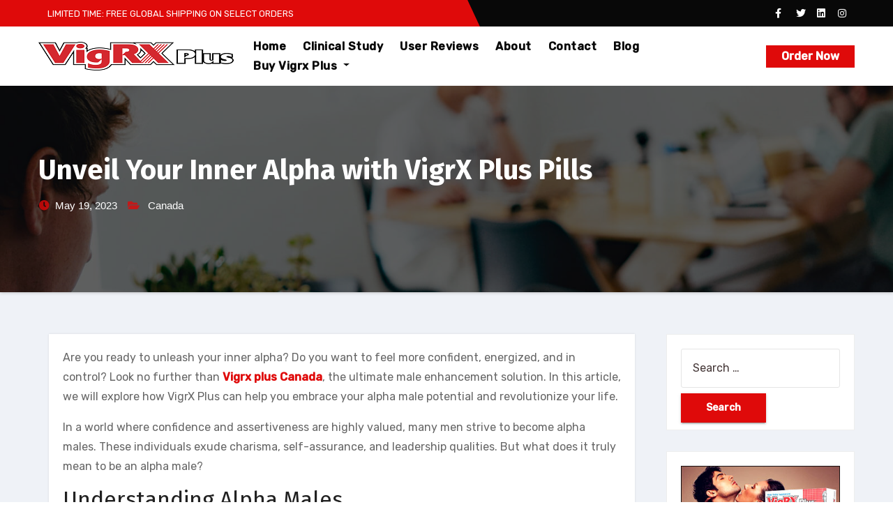

--- FILE ---
content_type: text/html; charset=UTF-8
request_url: https://www.evigrxplus.com/unveil-your-inner-alpha-with-vigrx-plus-pills/
body_size: 16574
content:
<!-- =========================
     Page Breadcrumb   
============================== -->
<!DOCTYPE html>
<html lang="en-US">
<head>
<meta name="google-site-verification" content="PmUWqX4SPO-Y8y8lXiAMj2tcHpQl21SyvH9iVaUdeFc" />	
<!-- Google tag (gtag.js) -->
<script async src="https://www.googletagmanager.com/gtag/js?id=G-N3XP9E430W"></script>
<script>
  window.dataLayer = window.dataLayer || [];
  function gtag(){dataLayer.push(arguments);}
  gtag('js', new Date());

  gtag('config', 'G-N3XP9E430W');
</script>
<meta charset="UTF-8">
<meta name="viewport" content="width=device-width, initial-scale=1">
<link rel="profile" href="http://gmpg.org/xfn/11">
<meta http-equiv="x-ua-compatible" content="ie=edge">
<link rel="pingback" href="https://www.evigrxplus.com/xmlrpc.php">
<meta name='robots' content='index, follow, max-image-preview:large, max-snippet:-1, max-video-preview:-1' />

	<!-- This site is optimized with the Yoast SEO plugin v23.5 - https://yoast.com/wordpress/plugins/seo/ -->
	<title>Unveil Your Inner Alpha with VigrX Plus Pills</title>
	<meta name="description" content="In this article, we will explore how VigrX Plus can help you embrace your alpha male potential and revolutionize your life." />
	<link rel="canonical" href="https://www.evigrxplus.com/unveil-your-inner-alpha-with-vigrx-plus-pills/" />
	<meta property="og:locale" content="en_US" />
	<meta property="og:type" content="article" />
	<meta property="og:title" content="Unveil Your Inner Alpha with VigrX Plus Pills" />
	<meta property="og:description" content="In this article, we will explore how VigrX Plus can help you embrace your alpha male potential and revolutionize your life." />
	<meta property="og:url" content="https://www.evigrxplus.com/unveil-your-inner-alpha-with-vigrx-plus-pills/" />
	<meta property="og:site_name" content="Evigrx Plus" />
	<meta property="article:published_time" content="2023-05-19T09:38:16+00:00" />
	<meta property="article:modified_time" content="2023-08-19T09:30:32+00:00" />
	<meta property="og:image" content="https://blogger.googleusercontent.com/img/b/R29vZ2xl/AVvXsEg0d4isNSzJWiayelI-PaOqD0BhTZRsda1nt9k3dJrIIB8Lkjqnv95jl6X2L8e7Tb5FJUD85xOzfABB7zON75sVXOw7_JsSi0bGLbMLViUTHtAPP3faNIpkwUp9CHu-1Z0o-masO2-hTeKJz8Hhf5y_EAfBzLgfWTTGNoNHKqeRyplXMuDwu96TCSOgXI0/w640-h80/new%20img.jpg" />
	<meta name="author" content="Albert Robert" />
	<meta name="twitter:card" content="summary_large_image" />
	<meta name="twitter:label1" content="Written by" />
	<meta name="twitter:data1" content="Albert Robert" />
	<meta name="twitter:label2" content="Est. reading time" />
	<meta name="twitter:data2" content="7 minutes" />
	<script type="application/ld+json" class="yoast-schema-graph">{"@context":"https://schema.org","@graph":[{"@type":"Article","@id":"https://www.evigrxplus.com/unveil-your-inner-alpha-with-vigrx-plus-pills/#article","isPartOf":{"@id":"https://www.evigrxplus.com/unveil-your-inner-alpha-with-vigrx-plus-pills/"},"author":{"name":"Albert Robert","@id":"https://www.evigrxplus.com/#/schema/person/f82db4981ebddf06582be80a94c49bb2"},"headline":"Unveil Your Inner Alpha with VigrX Plus Pills","datePublished":"2023-05-19T09:38:16+00:00","dateModified":"2023-08-19T09:30:32+00:00","mainEntityOfPage":{"@id":"https://www.evigrxplus.com/unveil-your-inner-alpha-with-vigrx-plus-pills/"},"wordCount":1342,"commentCount":0,"publisher":{"@id":"https://www.evigrxplus.com/#organization"},"image":{"@id":"https://www.evigrxplus.com/unveil-your-inner-alpha-with-vigrx-plus-pills/#primaryimage"},"thumbnailUrl":"https://blogger.googleusercontent.com/img/b/R29vZ2xl/AVvXsEg0d4isNSzJWiayelI-PaOqD0BhTZRsda1nt9k3dJrIIB8Lkjqnv95jl6X2L8e7Tb5FJUD85xOzfABB7zON75sVXOw7_JsSi0bGLbMLViUTHtAPP3faNIpkwUp9CHu-1Z0o-masO2-hTeKJz8Hhf5y_EAfBzLgfWTTGNoNHKqeRyplXMuDwu96TCSOgXI0/w640-h80/new%20img.jpg","keywords":["Buy VigrX Plus","Buy Vigrx Plus in USA","Buy VigrX Plus online","Male Enhancement Pills","order VigRX Plus","VigrX Plus","Vigrx plus USA"],"articleSection":["Canada"],"inLanguage":"en-US","potentialAction":[{"@type":"CommentAction","name":"Comment","target":["https://www.evigrxplus.com/unveil-your-inner-alpha-with-vigrx-plus-pills/#respond"]}]},{"@type":"WebPage","@id":"https://www.evigrxplus.com/unveil-your-inner-alpha-with-vigrx-plus-pills/","url":"https://www.evigrxplus.com/unveil-your-inner-alpha-with-vigrx-plus-pills/","name":"Unveil Your Inner Alpha with VigrX Plus Pills","isPartOf":{"@id":"https://www.evigrxplus.com/#website"},"primaryImageOfPage":{"@id":"https://www.evigrxplus.com/unveil-your-inner-alpha-with-vigrx-plus-pills/#primaryimage"},"image":{"@id":"https://www.evigrxplus.com/unveil-your-inner-alpha-with-vigrx-plus-pills/#primaryimage"},"thumbnailUrl":"https://blogger.googleusercontent.com/img/b/R29vZ2xl/AVvXsEg0d4isNSzJWiayelI-PaOqD0BhTZRsda1nt9k3dJrIIB8Lkjqnv95jl6X2L8e7Tb5FJUD85xOzfABB7zON75sVXOw7_JsSi0bGLbMLViUTHtAPP3faNIpkwUp9CHu-1Z0o-masO2-hTeKJz8Hhf5y_EAfBzLgfWTTGNoNHKqeRyplXMuDwu96TCSOgXI0/w640-h80/new%20img.jpg","datePublished":"2023-05-19T09:38:16+00:00","dateModified":"2023-08-19T09:30:32+00:00","description":"In this article, we will explore how VigrX Plus can help you embrace your alpha male potential and revolutionize your life.","breadcrumb":{"@id":"https://www.evigrxplus.com/unveil-your-inner-alpha-with-vigrx-plus-pills/#breadcrumb"},"inLanguage":"en-US","potentialAction":[{"@type":"ReadAction","target":["https://www.evigrxplus.com/unveil-your-inner-alpha-with-vigrx-plus-pills/"]}]},{"@type":"ImageObject","inLanguage":"en-US","@id":"https://www.evigrxplus.com/unveil-your-inner-alpha-with-vigrx-plus-pills/#primaryimage","url":"https://blogger.googleusercontent.com/img/b/R29vZ2xl/AVvXsEg0d4isNSzJWiayelI-PaOqD0BhTZRsda1nt9k3dJrIIB8Lkjqnv95jl6X2L8e7Tb5FJUD85xOzfABB7zON75sVXOw7_JsSi0bGLbMLViUTHtAPP3faNIpkwUp9CHu-1Z0o-masO2-hTeKJz8Hhf5y_EAfBzLgfWTTGNoNHKqeRyplXMuDwu96TCSOgXI0/w640-h80/new%20img.jpg","contentUrl":"https://blogger.googleusercontent.com/img/b/R29vZ2xl/AVvXsEg0d4isNSzJWiayelI-PaOqD0BhTZRsda1nt9k3dJrIIB8Lkjqnv95jl6X2L8e7Tb5FJUD85xOzfABB7zON75sVXOw7_JsSi0bGLbMLViUTHtAPP3faNIpkwUp9CHu-1Z0o-masO2-hTeKJz8Hhf5y_EAfBzLgfWTTGNoNHKqeRyplXMuDwu96TCSOgXI0/w640-h80/new%20img.jpg"},{"@type":"BreadcrumbList","@id":"https://www.evigrxplus.com/unveil-your-inner-alpha-with-vigrx-plus-pills/#breadcrumb","itemListElement":[{"@type":"ListItem","position":1,"name":"Home","item":"https://www.evigrxplus.com/"},{"@type":"ListItem","position":2,"name":"Blog","item":"https://www.evigrxplus.com/blog/"},{"@type":"ListItem","position":3,"name":"Unveil Your Inner Alpha with VigrX Plus Pills"}]},{"@type":"WebSite","@id":"https://www.evigrxplus.com/#website","url":"https://www.evigrxplus.com/","name":"evigrxplus.com","description":"Order Vigrx Plus Online","publisher":{"@id":"https://www.evigrxplus.com/#organization"},"alternateName":"evigrxplus.com","potentialAction":[{"@type":"SearchAction","target":{"@type":"EntryPoint","urlTemplate":"https://www.evigrxplus.com/?s={search_term_string}"},"query-input":{"@type":"PropertyValueSpecification","valueRequired":true,"valueName":"search_term_string"}}],"inLanguage":"en-US"},{"@type":"Organization","@id":"https://www.evigrxplus.com/#organization","name":"Evigrx Plus","url":"https://www.evigrxplus.com/","logo":{"@type":"ImageObject","inLanguage":"en-US","@id":"https://www.evigrxplus.com/#/schema/logo/image/","url":"https://www.evigrxplus.com/wp-content/uploads/2021/08/logo-1.png","contentUrl":"https://www.evigrxplus.com/wp-content/uploads/2021/08/logo-1.png","width":280,"height":41,"caption":"Evigrx Plus"},"image":{"@id":"https://www.evigrxplus.com/#/schema/logo/image/"}},{"@type":"Person","@id":"https://www.evigrxplus.com/#/schema/person/f82db4981ebddf06582be80a94c49bb2","name":"Albert Robert","image":{"@type":"ImageObject","inLanguage":"en-US","@id":"https://www.evigrxplus.com/#/schema/person/image/","url":"https://secure.gravatar.com/avatar/657cd30519a4efd823111b83d703f7a67d58a747a2b13f09d63c1e20e8d65da5?s=96&d=mm&r=g","contentUrl":"https://secure.gravatar.com/avatar/657cd30519a4efd823111b83d703f7a67d58a747a2b13f09d63c1e20e8d65da5?s=96&d=mm&r=g","caption":"Albert Robert"},"sameAs":["https://www.evigrxplus.com/"],"url":"https://www.evigrxplus.com/author/business/"}]}</script>
	<!-- / Yoast SEO plugin. -->


<link rel='dns-prefetch' href='//fonts.googleapis.com' />
<link rel="alternate" type="application/rss+xml" title="Evigrx Plus &raquo; Feed" href="https://www.evigrxplus.com/feed/" />
<link rel="alternate" type="application/rss+xml" title="Evigrx Plus &raquo; Comments Feed" href="https://www.evigrxplus.com/comments/feed/" />
<link rel="alternate" type="application/rss+xml" title="Evigrx Plus &raquo; Unveil Your Inner Alpha with VigrX Plus Pills Comments Feed" href="https://www.evigrxplus.com/unveil-your-inner-alpha-with-vigrx-plus-pills/feed/" />
<link rel="alternate" title="oEmbed (JSON)" type="application/json+oembed" href="https://www.evigrxplus.com/wp-json/oembed/1.0/embed?url=https%3A%2F%2Fwww.evigrxplus.com%2Funveil-your-inner-alpha-with-vigrx-plus-pills%2F" />
<link rel="alternate" title="oEmbed (XML)" type="text/xml+oembed" href="https://www.evigrxplus.com/wp-json/oembed/1.0/embed?url=https%3A%2F%2Fwww.evigrxplus.com%2Funveil-your-inner-alpha-with-vigrx-plus-pills%2F&#038;format=xml" />
<style id='wp-img-auto-sizes-contain-inline-css' type='text/css'>
img:is([sizes=auto i],[sizes^="auto," i]){contain-intrinsic-size:3000px 1500px}
/*# sourceURL=wp-img-auto-sizes-contain-inline-css */
</style>
<style id='wp-emoji-styles-inline-css' type='text/css'>

	img.wp-smiley, img.emoji {
		display: inline !important;
		border: none !important;
		box-shadow: none !important;
		height: 1em !important;
		width: 1em !important;
		margin: 0 0.07em !important;
		vertical-align: -0.1em !important;
		background: none !important;
		padding: 0 !important;
	}
/*# sourceURL=wp-emoji-styles-inline-css */
</style>
<style id='wp-block-library-inline-css' type='text/css'>
:root{--wp-block-synced-color:#7a00df;--wp-block-synced-color--rgb:122,0,223;--wp-bound-block-color:var(--wp-block-synced-color);--wp-editor-canvas-background:#ddd;--wp-admin-theme-color:#007cba;--wp-admin-theme-color--rgb:0,124,186;--wp-admin-theme-color-darker-10:#006ba1;--wp-admin-theme-color-darker-10--rgb:0,107,160.5;--wp-admin-theme-color-darker-20:#005a87;--wp-admin-theme-color-darker-20--rgb:0,90,135;--wp-admin-border-width-focus:2px}@media (min-resolution:192dpi){:root{--wp-admin-border-width-focus:1.5px}}.wp-element-button{cursor:pointer}:root .has-very-light-gray-background-color{background-color:#eee}:root .has-very-dark-gray-background-color{background-color:#313131}:root .has-very-light-gray-color{color:#eee}:root .has-very-dark-gray-color{color:#313131}:root .has-vivid-green-cyan-to-vivid-cyan-blue-gradient-background{background:linear-gradient(135deg,#00d084,#0693e3)}:root .has-purple-crush-gradient-background{background:linear-gradient(135deg,#34e2e4,#4721fb 50%,#ab1dfe)}:root .has-hazy-dawn-gradient-background{background:linear-gradient(135deg,#faaca8,#dad0ec)}:root .has-subdued-olive-gradient-background{background:linear-gradient(135deg,#fafae1,#67a671)}:root .has-atomic-cream-gradient-background{background:linear-gradient(135deg,#fdd79a,#004a59)}:root .has-nightshade-gradient-background{background:linear-gradient(135deg,#330968,#31cdcf)}:root .has-midnight-gradient-background{background:linear-gradient(135deg,#020381,#2874fc)}:root{--wp--preset--font-size--normal:16px;--wp--preset--font-size--huge:42px}.has-regular-font-size{font-size:1em}.has-larger-font-size{font-size:2.625em}.has-normal-font-size{font-size:var(--wp--preset--font-size--normal)}.has-huge-font-size{font-size:var(--wp--preset--font-size--huge)}.has-text-align-center{text-align:center}.has-text-align-left{text-align:left}.has-text-align-right{text-align:right}.has-fit-text{white-space:nowrap!important}#end-resizable-editor-section{display:none}.aligncenter{clear:both}.items-justified-left{justify-content:flex-start}.items-justified-center{justify-content:center}.items-justified-right{justify-content:flex-end}.items-justified-space-between{justify-content:space-between}.screen-reader-text{border:0;clip-path:inset(50%);height:1px;margin:-1px;overflow:hidden;padding:0;position:absolute;width:1px;word-wrap:normal!important}.screen-reader-text:focus{background-color:#ddd;clip-path:none;color:#444;display:block;font-size:1em;height:auto;left:5px;line-height:normal;padding:15px 23px 14px;text-decoration:none;top:5px;width:auto;z-index:100000}html :where(.has-border-color){border-style:solid}html :where([style*=border-top-color]){border-top-style:solid}html :where([style*=border-right-color]){border-right-style:solid}html :where([style*=border-bottom-color]){border-bottom-style:solid}html :where([style*=border-left-color]){border-left-style:solid}html :where([style*=border-width]){border-style:solid}html :where([style*=border-top-width]){border-top-style:solid}html :where([style*=border-right-width]){border-right-style:solid}html :where([style*=border-bottom-width]){border-bottom-style:solid}html :where([style*=border-left-width]){border-left-style:solid}html :where(img[class*=wp-image-]){height:auto;max-width:100%}:where(figure){margin:0 0 1em}html :where(.is-position-sticky){--wp-admin--admin-bar--position-offset:var(--wp-admin--admin-bar--height,0px)}@media screen and (max-width:600px){html :where(.is-position-sticky){--wp-admin--admin-bar--position-offset:0px}}

/*# sourceURL=wp-block-library-inline-css */
</style><style id='wp-block-heading-inline-css' type='text/css'>
h1:where(.wp-block-heading).has-background,h2:where(.wp-block-heading).has-background,h3:where(.wp-block-heading).has-background,h4:where(.wp-block-heading).has-background,h5:where(.wp-block-heading).has-background,h6:where(.wp-block-heading).has-background{padding:1.25em 2.375em}h1.has-text-align-left[style*=writing-mode]:where([style*=vertical-lr]),h1.has-text-align-right[style*=writing-mode]:where([style*=vertical-rl]),h2.has-text-align-left[style*=writing-mode]:where([style*=vertical-lr]),h2.has-text-align-right[style*=writing-mode]:where([style*=vertical-rl]),h3.has-text-align-left[style*=writing-mode]:where([style*=vertical-lr]),h3.has-text-align-right[style*=writing-mode]:where([style*=vertical-rl]),h4.has-text-align-left[style*=writing-mode]:where([style*=vertical-lr]),h4.has-text-align-right[style*=writing-mode]:where([style*=vertical-rl]),h5.has-text-align-left[style*=writing-mode]:where([style*=vertical-lr]),h5.has-text-align-right[style*=writing-mode]:where([style*=vertical-rl]),h6.has-text-align-left[style*=writing-mode]:where([style*=vertical-lr]),h6.has-text-align-right[style*=writing-mode]:where([style*=vertical-rl]){rotate:180deg}
/*# sourceURL=https://www.evigrxplus.com/wp-includes/blocks/heading/style.min.css */
</style>
<style id='wp-block-image-inline-css' type='text/css'>
.wp-block-image>a,.wp-block-image>figure>a{display:inline-block}.wp-block-image img{box-sizing:border-box;height:auto;max-width:100%;vertical-align:bottom}@media not (prefers-reduced-motion){.wp-block-image img.hide{visibility:hidden}.wp-block-image img.show{animation:show-content-image .4s}}.wp-block-image[style*=border-radius] img,.wp-block-image[style*=border-radius]>a{border-radius:inherit}.wp-block-image.has-custom-border img{box-sizing:border-box}.wp-block-image.aligncenter{text-align:center}.wp-block-image.alignfull>a,.wp-block-image.alignwide>a{width:100%}.wp-block-image.alignfull img,.wp-block-image.alignwide img{height:auto;width:100%}.wp-block-image .aligncenter,.wp-block-image .alignleft,.wp-block-image .alignright,.wp-block-image.aligncenter,.wp-block-image.alignleft,.wp-block-image.alignright{display:table}.wp-block-image .aligncenter>figcaption,.wp-block-image .alignleft>figcaption,.wp-block-image .alignright>figcaption,.wp-block-image.aligncenter>figcaption,.wp-block-image.alignleft>figcaption,.wp-block-image.alignright>figcaption{caption-side:bottom;display:table-caption}.wp-block-image .alignleft{float:left;margin:.5em 1em .5em 0}.wp-block-image .alignright{float:right;margin:.5em 0 .5em 1em}.wp-block-image .aligncenter{margin-left:auto;margin-right:auto}.wp-block-image :where(figcaption){margin-bottom:1em;margin-top:.5em}.wp-block-image.is-style-circle-mask img{border-radius:9999px}@supports ((-webkit-mask-image:none) or (mask-image:none)) or (-webkit-mask-image:none){.wp-block-image.is-style-circle-mask img{border-radius:0;-webkit-mask-image:url('data:image/svg+xml;utf8,<svg viewBox="0 0 100 100" xmlns="http://www.w3.org/2000/svg"><circle cx="50" cy="50" r="50"/></svg>');mask-image:url('data:image/svg+xml;utf8,<svg viewBox="0 0 100 100" xmlns="http://www.w3.org/2000/svg"><circle cx="50" cy="50" r="50"/></svg>');mask-mode:alpha;-webkit-mask-position:center;mask-position:center;-webkit-mask-repeat:no-repeat;mask-repeat:no-repeat;-webkit-mask-size:contain;mask-size:contain}}:root :where(.wp-block-image.is-style-rounded img,.wp-block-image .is-style-rounded img){border-radius:9999px}.wp-block-image figure{margin:0}.wp-lightbox-container{display:flex;flex-direction:column;position:relative}.wp-lightbox-container img{cursor:zoom-in}.wp-lightbox-container img:hover+button{opacity:1}.wp-lightbox-container button{align-items:center;backdrop-filter:blur(16px) saturate(180%);background-color:#5a5a5a40;border:none;border-radius:4px;cursor:zoom-in;display:flex;height:20px;justify-content:center;opacity:0;padding:0;position:absolute;right:16px;text-align:center;top:16px;width:20px;z-index:100}@media not (prefers-reduced-motion){.wp-lightbox-container button{transition:opacity .2s ease}}.wp-lightbox-container button:focus-visible{outline:3px auto #5a5a5a40;outline:3px auto -webkit-focus-ring-color;outline-offset:3px}.wp-lightbox-container button:hover{cursor:pointer;opacity:1}.wp-lightbox-container button:focus{opacity:1}.wp-lightbox-container button:focus,.wp-lightbox-container button:hover,.wp-lightbox-container button:not(:hover):not(:active):not(.has-background){background-color:#5a5a5a40;border:none}.wp-lightbox-overlay{box-sizing:border-box;cursor:zoom-out;height:100vh;left:0;overflow:hidden;position:fixed;top:0;visibility:hidden;width:100%;z-index:100000}.wp-lightbox-overlay .close-button{align-items:center;cursor:pointer;display:flex;justify-content:center;min-height:40px;min-width:40px;padding:0;position:absolute;right:calc(env(safe-area-inset-right) + 16px);top:calc(env(safe-area-inset-top) + 16px);z-index:5000000}.wp-lightbox-overlay .close-button:focus,.wp-lightbox-overlay .close-button:hover,.wp-lightbox-overlay .close-button:not(:hover):not(:active):not(.has-background){background:none;border:none}.wp-lightbox-overlay .lightbox-image-container{height:var(--wp--lightbox-container-height);left:50%;overflow:hidden;position:absolute;top:50%;transform:translate(-50%,-50%);transform-origin:top left;width:var(--wp--lightbox-container-width);z-index:9999999999}.wp-lightbox-overlay .wp-block-image{align-items:center;box-sizing:border-box;display:flex;height:100%;justify-content:center;margin:0;position:relative;transform-origin:0 0;width:100%;z-index:3000000}.wp-lightbox-overlay .wp-block-image img{height:var(--wp--lightbox-image-height);min-height:var(--wp--lightbox-image-height);min-width:var(--wp--lightbox-image-width);width:var(--wp--lightbox-image-width)}.wp-lightbox-overlay .wp-block-image figcaption{display:none}.wp-lightbox-overlay button{background:none;border:none}.wp-lightbox-overlay .scrim{background-color:#fff;height:100%;opacity:.9;position:absolute;width:100%;z-index:2000000}.wp-lightbox-overlay.active{visibility:visible}@media not (prefers-reduced-motion){.wp-lightbox-overlay.active{animation:turn-on-visibility .25s both}.wp-lightbox-overlay.active img{animation:turn-on-visibility .35s both}.wp-lightbox-overlay.show-closing-animation:not(.active){animation:turn-off-visibility .35s both}.wp-lightbox-overlay.show-closing-animation:not(.active) img{animation:turn-off-visibility .25s both}.wp-lightbox-overlay.zoom.active{animation:none;opacity:1;visibility:visible}.wp-lightbox-overlay.zoom.active .lightbox-image-container{animation:lightbox-zoom-in .4s}.wp-lightbox-overlay.zoom.active .lightbox-image-container img{animation:none}.wp-lightbox-overlay.zoom.active .scrim{animation:turn-on-visibility .4s forwards}.wp-lightbox-overlay.zoom.show-closing-animation:not(.active){animation:none}.wp-lightbox-overlay.zoom.show-closing-animation:not(.active) .lightbox-image-container{animation:lightbox-zoom-out .4s}.wp-lightbox-overlay.zoom.show-closing-animation:not(.active) .lightbox-image-container img{animation:none}.wp-lightbox-overlay.zoom.show-closing-animation:not(.active) .scrim{animation:turn-off-visibility .4s forwards}}@keyframes show-content-image{0%{visibility:hidden}99%{visibility:hidden}to{visibility:visible}}@keyframes turn-on-visibility{0%{opacity:0}to{opacity:1}}@keyframes turn-off-visibility{0%{opacity:1;visibility:visible}99%{opacity:0;visibility:visible}to{opacity:0;visibility:hidden}}@keyframes lightbox-zoom-in{0%{transform:translate(calc((-100vw + var(--wp--lightbox-scrollbar-width))/2 + var(--wp--lightbox-initial-left-position)),calc(-50vh + var(--wp--lightbox-initial-top-position))) scale(var(--wp--lightbox-scale))}to{transform:translate(-50%,-50%) scale(1)}}@keyframes lightbox-zoom-out{0%{transform:translate(-50%,-50%) scale(1);visibility:visible}99%{visibility:visible}to{transform:translate(calc((-100vw + var(--wp--lightbox-scrollbar-width))/2 + var(--wp--lightbox-initial-left-position)),calc(-50vh + var(--wp--lightbox-initial-top-position))) scale(var(--wp--lightbox-scale));visibility:hidden}}
/*# sourceURL=https://www.evigrxplus.com/wp-includes/blocks/image/style.min.css */
</style>
<style id='wp-block-list-inline-css' type='text/css'>
ol,ul{box-sizing:border-box}:root :where(.wp-block-list.has-background){padding:1.25em 2.375em}
/*# sourceURL=https://www.evigrxplus.com/wp-includes/blocks/list/style.min.css */
</style>
<style id='wp-block-paragraph-inline-css' type='text/css'>
.is-small-text{font-size:.875em}.is-regular-text{font-size:1em}.is-large-text{font-size:2.25em}.is-larger-text{font-size:3em}.has-drop-cap:not(:focus):first-letter{float:left;font-size:8.4em;font-style:normal;font-weight:100;line-height:.68;margin:.05em .1em 0 0;text-transform:uppercase}body.rtl .has-drop-cap:not(:focus):first-letter{float:none;margin-left:.1em}p.has-drop-cap.has-background{overflow:hidden}:root :where(p.has-background){padding:1.25em 2.375em}:where(p.has-text-color:not(.has-link-color)) a{color:inherit}p.has-text-align-left[style*="writing-mode:vertical-lr"],p.has-text-align-right[style*="writing-mode:vertical-rl"]{rotate:180deg}
/*# sourceURL=https://www.evigrxplus.com/wp-includes/blocks/paragraph/style.min.css */
</style>
<style id='global-styles-inline-css' type='text/css'>
:root{--wp--preset--aspect-ratio--square: 1;--wp--preset--aspect-ratio--4-3: 4/3;--wp--preset--aspect-ratio--3-4: 3/4;--wp--preset--aspect-ratio--3-2: 3/2;--wp--preset--aspect-ratio--2-3: 2/3;--wp--preset--aspect-ratio--16-9: 16/9;--wp--preset--aspect-ratio--9-16: 9/16;--wp--preset--color--black: #000000;--wp--preset--color--cyan-bluish-gray: #abb8c3;--wp--preset--color--white: #ffffff;--wp--preset--color--pale-pink: #f78da7;--wp--preset--color--vivid-red: #cf2e2e;--wp--preset--color--luminous-vivid-orange: #ff6900;--wp--preset--color--luminous-vivid-amber: #fcb900;--wp--preset--color--light-green-cyan: #7bdcb5;--wp--preset--color--vivid-green-cyan: #00d084;--wp--preset--color--pale-cyan-blue: #8ed1fc;--wp--preset--color--vivid-cyan-blue: #0693e3;--wp--preset--color--vivid-purple: #9b51e0;--wp--preset--gradient--vivid-cyan-blue-to-vivid-purple: linear-gradient(135deg,rgb(6,147,227) 0%,rgb(155,81,224) 100%);--wp--preset--gradient--light-green-cyan-to-vivid-green-cyan: linear-gradient(135deg,rgb(122,220,180) 0%,rgb(0,208,130) 100%);--wp--preset--gradient--luminous-vivid-amber-to-luminous-vivid-orange: linear-gradient(135deg,rgb(252,185,0) 0%,rgb(255,105,0) 100%);--wp--preset--gradient--luminous-vivid-orange-to-vivid-red: linear-gradient(135deg,rgb(255,105,0) 0%,rgb(207,46,46) 100%);--wp--preset--gradient--very-light-gray-to-cyan-bluish-gray: linear-gradient(135deg,rgb(238,238,238) 0%,rgb(169,184,195) 100%);--wp--preset--gradient--cool-to-warm-spectrum: linear-gradient(135deg,rgb(74,234,220) 0%,rgb(151,120,209) 20%,rgb(207,42,186) 40%,rgb(238,44,130) 60%,rgb(251,105,98) 80%,rgb(254,248,76) 100%);--wp--preset--gradient--blush-light-purple: linear-gradient(135deg,rgb(255,206,236) 0%,rgb(152,150,240) 100%);--wp--preset--gradient--blush-bordeaux: linear-gradient(135deg,rgb(254,205,165) 0%,rgb(254,45,45) 50%,rgb(107,0,62) 100%);--wp--preset--gradient--luminous-dusk: linear-gradient(135deg,rgb(255,203,112) 0%,rgb(199,81,192) 50%,rgb(65,88,208) 100%);--wp--preset--gradient--pale-ocean: linear-gradient(135deg,rgb(255,245,203) 0%,rgb(182,227,212) 50%,rgb(51,167,181) 100%);--wp--preset--gradient--electric-grass: linear-gradient(135deg,rgb(202,248,128) 0%,rgb(113,206,126) 100%);--wp--preset--gradient--midnight: linear-gradient(135deg,rgb(2,3,129) 0%,rgb(40,116,252) 100%);--wp--preset--font-size--small: 13px;--wp--preset--font-size--medium: 20px;--wp--preset--font-size--large: 36px;--wp--preset--font-size--x-large: 42px;--wp--preset--spacing--20: 0.44rem;--wp--preset--spacing--30: 0.67rem;--wp--preset--spacing--40: 1rem;--wp--preset--spacing--50: 1.5rem;--wp--preset--spacing--60: 2.25rem;--wp--preset--spacing--70: 3.38rem;--wp--preset--spacing--80: 5.06rem;--wp--preset--shadow--natural: 6px 6px 9px rgba(0, 0, 0, 0.2);--wp--preset--shadow--deep: 12px 12px 50px rgba(0, 0, 0, 0.4);--wp--preset--shadow--sharp: 6px 6px 0px rgba(0, 0, 0, 0.2);--wp--preset--shadow--outlined: 6px 6px 0px -3px rgb(255, 255, 255), 6px 6px rgb(0, 0, 0);--wp--preset--shadow--crisp: 6px 6px 0px rgb(0, 0, 0);}:where(.is-layout-flex){gap: 0.5em;}:where(.is-layout-grid){gap: 0.5em;}body .is-layout-flex{display: flex;}.is-layout-flex{flex-wrap: wrap;align-items: center;}.is-layout-flex > :is(*, div){margin: 0;}body .is-layout-grid{display: grid;}.is-layout-grid > :is(*, div){margin: 0;}:where(.wp-block-columns.is-layout-flex){gap: 2em;}:where(.wp-block-columns.is-layout-grid){gap: 2em;}:where(.wp-block-post-template.is-layout-flex){gap: 1.25em;}:where(.wp-block-post-template.is-layout-grid){gap: 1.25em;}.has-black-color{color: var(--wp--preset--color--black) !important;}.has-cyan-bluish-gray-color{color: var(--wp--preset--color--cyan-bluish-gray) !important;}.has-white-color{color: var(--wp--preset--color--white) !important;}.has-pale-pink-color{color: var(--wp--preset--color--pale-pink) !important;}.has-vivid-red-color{color: var(--wp--preset--color--vivid-red) !important;}.has-luminous-vivid-orange-color{color: var(--wp--preset--color--luminous-vivid-orange) !important;}.has-luminous-vivid-amber-color{color: var(--wp--preset--color--luminous-vivid-amber) !important;}.has-light-green-cyan-color{color: var(--wp--preset--color--light-green-cyan) !important;}.has-vivid-green-cyan-color{color: var(--wp--preset--color--vivid-green-cyan) !important;}.has-pale-cyan-blue-color{color: var(--wp--preset--color--pale-cyan-blue) !important;}.has-vivid-cyan-blue-color{color: var(--wp--preset--color--vivid-cyan-blue) !important;}.has-vivid-purple-color{color: var(--wp--preset--color--vivid-purple) !important;}.has-black-background-color{background-color: var(--wp--preset--color--black) !important;}.has-cyan-bluish-gray-background-color{background-color: var(--wp--preset--color--cyan-bluish-gray) !important;}.has-white-background-color{background-color: var(--wp--preset--color--white) !important;}.has-pale-pink-background-color{background-color: var(--wp--preset--color--pale-pink) !important;}.has-vivid-red-background-color{background-color: var(--wp--preset--color--vivid-red) !important;}.has-luminous-vivid-orange-background-color{background-color: var(--wp--preset--color--luminous-vivid-orange) !important;}.has-luminous-vivid-amber-background-color{background-color: var(--wp--preset--color--luminous-vivid-amber) !important;}.has-light-green-cyan-background-color{background-color: var(--wp--preset--color--light-green-cyan) !important;}.has-vivid-green-cyan-background-color{background-color: var(--wp--preset--color--vivid-green-cyan) !important;}.has-pale-cyan-blue-background-color{background-color: var(--wp--preset--color--pale-cyan-blue) !important;}.has-vivid-cyan-blue-background-color{background-color: var(--wp--preset--color--vivid-cyan-blue) !important;}.has-vivid-purple-background-color{background-color: var(--wp--preset--color--vivid-purple) !important;}.has-black-border-color{border-color: var(--wp--preset--color--black) !important;}.has-cyan-bluish-gray-border-color{border-color: var(--wp--preset--color--cyan-bluish-gray) !important;}.has-white-border-color{border-color: var(--wp--preset--color--white) !important;}.has-pale-pink-border-color{border-color: var(--wp--preset--color--pale-pink) !important;}.has-vivid-red-border-color{border-color: var(--wp--preset--color--vivid-red) !important;}.has-luminous-vivid-orange-border-color{border-color: var(--wp--preset--color--luminous-vivid-orange) !important;}.has-luminous-vivid-amber-border-color{border-color: var(--wp--preset--color--luminous-vivid-amber) !important;}.has-light-green-cyan-border-color{border-color: var(--wp--preset--color--light-green-cyan) !important;}.has-vivid-green-cyan-border-color{border-color: var(--wp--preset--color--vivid-green-cyan) !important;}.has-pale-cyan-blue-border-color{border-color: var(--wp--preset--color--pale-cyan-blue) !important;}.has-vivid-cyan-blue-border-color{border-color: var(--wp--preset--color--vivid-cyan-blue) !important;}.has-vivid-purple-border-color{border-color: var(--wp--preset--color--vivid-purple) !important;}.has-vivid-cyan-blue-to-vivid-purple-gradient-background{background: var(--wp--preset--gradient--vivid-cyan-blue-to-vivid-purple) !important;}.has-light-green-cyan-to-vivid-green-cyan-gradient-background{background: var(--wp--preset--gradient--light-green-cyan-to-vivid-green-cyan) !important;}.has-luminous-vivid-amber-to-luminous-vivid-orange-gradient-background{background: var(--wp--preset--gradient--luminous-vivid-amber-to-luminous-vivid-orange) !important;}.has-luminous-vivid-orange-to-vivid-red-gradient-background{background: var(--wp--preset--gradient--luminous-vivid-orange-to-vivid-red) !important;}.has-very-light-gray-to-cyan-bluish-gray-gradient-background{background: var(--wp--preset--gradient--very-light-gray-to-cyan-bluish-gray) !important;}.has-cool-to-warm-spectrum-gradient-background{background: var(--wp--preset--gradient--cool-to-warm-spectrum) !important;}.has-blush-light-purple-gradient-background{background: var(--wp--preset--gradient--blush-light-purple) !important;}.has-blush-bordeaux-gradient-background{background: var(--wp--preset--gradient--blush-bordeaux) !important;}.has-luminous-dusk-gradient-background{background: var(--wp--preset--gradient--luminous-dusk) !important;}.has-pale-ocean-gradient-background{background: var(--wp--preset--gradient--pale-ocean) !important;}.has-electric-grass-gradient-background{background: var(--wp--preset--gradient--electric-grass) !important;}.has-midnight-gradient-background{background: var(--wp--preset--gradient--midnight) !important;}.has-small-font-size{font-size: var(--wp--preset--font-size--small) !important;}.has-medium-font-size{font-size: var(--wp--preset--font-size--medium) !important;}.has-large-font-size{font-size: var(--wp--preset--font-size--large) !important;}.has-x-large-font-size{font-size: var(--wp--preset--font-size--x-large) !important;}
/*# sourceURL=global-styles-inline-css */
</style>

<style id='classic-theme-styles-inline-css' type='text/css'>
/*! This file is auto-generated */
.wp-block-button__link{color:#fff;background-color:#32373c;border-radius:9999px;box-shadow:none;text-decoration:none;padding:calc(.667em + 2px) calc(1.333em + 2px);font-size:1.125em}.wp-block-file__button{background:#32373c;color:#fff;text-decoration:none}
/*# sourceURL=/wp-includes/css/classic-themes.min.css */
</style>
<link rel='stylesheet' id='everest-forms-general-css' href='https://www.evigrxplus.com/wp-content/plugins/everest-forms/assets/css/everest-forms.css?ver=3.0.0.1' type='text/css' media='all' />
<link rel='stylesheet' id='jquery-intl-tel-input-css' href='https://www.evigrxplus.com/wp-content/plugins/everest-forms/assets/css/intlTelInput.css?ver=3.0.0.1' type='text/css' media='all' />
<link rel='stylesheet' id='dashicons-css' href='https://www.evigrxplus.com/wp-includes/css/dashicons.min.css?ver=6.9' type='text/css' media='all' />
<link rel='stylesheet' id='post-views-counter-frontend-css' href='https://www.evigrxplus.com/wp-content/plugins/post-views-counter/css/frontend.min.css?ver=1.4.7' type='text/css' media='all' />
<link rel='stylesheet' id='agencyup-fonts-css' href='//fonts.googleapis.com/css?family=Rubik%3A400%2C500%7CFira+Sans%3A400%2C500%2C600%2C700%2C800&#038;subset=latin%2Clatin-ext' type='text/css' media='all' />
<link rel='stylesheet' id='bootstrap-css' href='https://www.evigrxplus.com/wp-content/themes/agencyup/css/bootstrap.css?ver=6.9' type='text/css' media='all' />
<link rel='stylesheet' id='agencyup-style-css' href='https://www.evigrxplus.com/wp-content/themes/agencyup/style.css?ver=6.9' type='text/css' media='all' />
<link rel='stylesheet' id='agencyup-default-css' href='https://www.evigrxplus.com/wp-content/themes/agencyup/css/colors/default.css?ver=6.9' type='text/css' media='all' />
<link rel='stylesheet' id='smartmenus-css' href='https://www.evigrxplus.com/wp-content/themes/agencyup/css/jquery.smartmenus.bootstrap.css?ver=6.9' type='text/css' media='all' />
<link rel='stylesheet' id='font-awesome-css-css' href='https://www.evigrxplus.com/wp-content/themes/agencyup/css/all.css?ver=6.9' type='text/css' media='all' />
<script type="text/javascript" src="https://www.evigrxplus.com/wp-includes/js/jquery/jquery.min.js?ver=3.7.1" id="jquery-core-js"></script>
<script type="text/javascript" src="https://www.evigrxplus.com/wp-includes/js/jquery/jquery-migrate.min.js?ver=3.4.1" id="jquery-migrate-js"></script>
<script type="text/javascript" src="https://www.evigrxplus.com/wp-content/themes/agencyup/js/navigation.js?ver=6.9" id="agencyup-navigation-js"></script>
<script type="text/javascript" src="https://www.evigrxplus.com/wp-content/themes/agencyup/js/bootstrap.js?ver=6.9" id="bootstrap-js"></script>
<script type="text/javascript" src="https://www.evigrxplus.com/wp-content/themes/agencyup/js/jquery.smartmenus.js?ver=6.9" id="smartmenus-js-js"></script>
<script type="text/javascript" src="https://www.evigrxplus.com/wp-content/themes/agencyup/js/bootstrap-smartmenus.js?ver=6.9" id="bootstrap-smartmenus-js-js"></script>
<script type="text/javascript" src="https://www.evigrxplus.com/wp-content/themes/agencyup/js/jquery.sticky.js?ver=6.9" id="sticky-js-js"></script>
<script type="text/javascript" src="https://www.evigrxplus.com/wp-content/themes/agencyup/js/main.js?ver=6.9" id="agencyup-main-js-js"></script>
<link rel="https://api.w.org/" href="https://www.evigrxplus.com/wp-json/" /><link rel="alternate" title="JSON" type="application/json" href="https://www.evigrxplus.com/wp-json/wp/v2/posts/1455" /><link rel="EditURI" type="application/rsd+xml" title="RSD" href="https://www.evigrxplus.com/xmlrpc.php?rsd" />
<meta name="generator" content="WordPress 6.9" />
<meta name="generator" content="Everest Forms 3.0.0.1" />
<link rel='shortlink' href='https://www.evigrxplus.com/?p=1455' />
    <style type="text/css">
            .site-title,
        .site-description {
            position: absolute;
            clip: rect(1px, 1px, 1px, 1px);
        }
        </style>
    		<style type="text/css" id="wp-custom-css">
			.category .page-title {
    display: none;
}

.archive .page-title {
    display: none;
}		</style>
		<link rel='stylesheet' id='gglcptch-css' href='https://www.evigrxplus.com/wp-content/plugins/google-captcha/css/gglcptch.css?ver=1.78' type='text/css' media='all' />
</head>
<body class="wp-singular post-template-default single single-post postid-1455 single-format-standard wp-custom-logo wp-embed-responsive wp-theme-agencyup everest-forms-no-js elementor-default" >
<a class="skip-link screen-reader-text" href="#content">
Skip to content</a>
<div class="wrapper">
 <header class="bs-default">  
    <!--top-bar-->
    
      <div class="bs-head-detail hidden-xs hidden-sm">
      <div class="container">
        
        <div class="row align-items-center">
          <div class="col-md-6 col-xs-12">
                      <ul class="info-left">
                                    <li class="top-one"><a><i class="fas "></i> 
                    LIMITED TIME: FREE GLOBAL SHIPPING ON SELECT ORDERS</a>
                  </li>
                                    <li class="top-two"><a><i class="fas "></i>
                    </a>
                  </li>
              </ul>
      
          </div>
          <!--/col-md-6-->
          <div class="col-md-6 col-xs-12">
      <ul class="bs-social info-right">
            
            <li><span class="icon-soci"><a  target="_blank"       href="#"><i class="fab fa-facebook-f"></i></a></span> </li>
            <li><span class="icon-soci"><a target="_blank"       href="#"><i class="fab fa-twitter"></i></a></span></li>
            <li><span class="icon-soci"><a target="_blank"  
      href="#"><i class="fab fa-linkedin"></i></a></span></li>
            <li><span class="icon-soci"><a target="_blank"  
      href="#"><i class="fab fa-instagram"></i></a></span></li>
            </ul>
          </div>
          <!--/col-md-6--> 
        </div>
      </div>
    </div>
    <!--/top-bar-->
    
      <div class="clearfix"></div>
    <!-- Main Menu Area-->
    <div class="bs-main-nav">
      <nav class="navbar navbar-expand-lg navbar-wp">
          <div class="container mobi-menu"> 
           <!-- Logo image --> 
           <div class="navbar-header col-12"> 
          <a href="https://www.evigrxplus.com/" class="navbar-brand" rel="home"><img width="280" height="41" src="https://www.evigrxplus.com/wp-content/uploads/2021/08/logo-1.png" class="custom-logo" alt="Evigrx Plus" decoding="async" /></a>            <!-- navbar-toggle --> 
            <!-- /Logo --> 
          <div class="desk-header d-flex pl-3 ml-auto my-2 my-lg-0 position-relative align-items-center">
                                <a  href="https://www.evigrxplus.com/order/" class="btn btn-theme">Order Now</a>
                          <button type="button" class="navbar-toggler collapsed" data-toggle="collapse" data-target=".navbar-collapse">
              <span class="close fa fa-times"></span>
              <span class="navbar-toggler-icon"><i class="fas fa-bars"></i></span>
            </button>
            </div>
          </div>
        </div>
        <div class="container desk-menu">  
          <!-- Logo image -->  
           <div class="navbar-header"> 
            <a href="https://www.evigrxplus.com/" class="navbar-brand" rel="home"><img width="280" height="41" src="https://www.evigrxplus.com/wp-content/uploads/2021/08/logo-1.png" class="custom-logo" alt="Evigrx Plus" decoding="async" /></a>          </div>
          <!-- /Logo -->
          <!-- /navbar-toggle --> 
          <!-- Navigation -->
           <div class="collapse navbar-collapse">
           <ul id="menu-primary" class="nav navbar-nav ml-auto"><li id="menu-item-315" class="menu-item menu-item-type-post_type menu-item-object-page menu-item-home menu-item-315"><a class="nav-link" title="Home" href="https://www.evigrxplus.com/">Home</a></li>
<li id="menu-item-576" class="menu-item menu-item-type-post_type menu-item-object-page menu-item-576"><a class="nav-link" title="Clinical Study" href="https://www.evigrxplus.com/clinical-study/">Clinical Study</a></li>
<li id="menu-item-577" class="menu-item menu-item-type-post_type menu-item-object-page menu-item-577"><a class="nav-link" title="User Reviews" href="https://www.evigrxplus.com/user-reviews/">User Reviews</a></li>
<li id="menu-item-317" class="menu-item menu-item-type-post_type menu-item-object-page menu-item-317"><a class="nav-link" title="About" href="https://www.evigrxplus.com/about/">About</a></li>
<li id="menu-item-318" class="menu-item menu-item-type-post_type menu-item-object-page menu-item-318"><a class="nav-link" title="Contact" href="https://www.evigrxplus.com/contact/">Contact</a></li>
<li id="menu-item-1025" class="menu-item menu-item-type-post_type menu-item-object-page current_page_parent menu-item-1025"><a class="nav-link" title="Blog" href="https://www.evigrxplus.com/blog/">Blog</a></li>
<li id="menu-item-1173" class="menu-item menu-item-type-custom menu-item-object-custom menu-item-has-children menu-item-1173 dropdown"><a class="nav-link" title="Buy Vigrx Plus" href="https://www.evigrxplus.com/order/" data-toggle="dropdown" class="dropdown-toggle">Buy Vigrx Plus </a>
<ul role="menu" class=" dropdown-menu">
	<li id="menu-item-11157" class="menu-item menu-item-type-custom menu-item-object-custom menu-item-11157"><a class="dropdown-item" title="Vigrx Plus Australia" href="https://www.evigrxplus.com/australia/">Vigrx Plus Australia</a></li>
	<li id="menu-item-11158" class="menu-item menu-item-type-custom menu-item-object-custom menu-item-11158"><a class="dropdown-item" title="Vigrx Plus Canada" href="https://www.evigrxplus.com/canada/">Vigrx Plus Canada</a></li>
	<li id="menu-item-11159" class="menu-item menu-item-type-custom menu-item-object-custom menu-item-11159"><a class="dropdown-item" title="Vigrx Plus New Zealand" href="https://www.evigrxplus.com/new-zealand/">Vigrx Plus New Zealand</a></li>
	<li id="menu-item-11160" class="menu-item menu-item-type-custom menu-item-object-custom menu-item-11160"><a class="dropdown-item" title="Vigrx Plus Norway" href="https://www.evigrxplus.com/norway/">Vigrx Plus Norway</a></li>
	<li id="menu-item-11161" class="menu-item menu-item-type-custom menu-item-object-custom menu-item-11161"><a class="dropdown-item" title="Vigrx Plus Saudi Arabia" href="https://www.evigrxplus.com/saudi-arabia/">Vigrx Plus Saudi Arabia</a></li>
	<li id="menu-item-11162" class="menu-item menu-item-type-custom menu-item-object-custom menu-item-11162"><a class="dropdown-item" title="Vigrx Plus South Africa" href="https://www.evigrxplus.com/south-africa/">Vigrx Plus South Africa</a></li>
	<li id="menu-item-11163" class="menu-item menu-item-type-custom menu-item-object-custom menu-item-11163"><a class="dropdown-item" title="Vigrx Plus Switzerland" href="https://www.evigrxplus.com/switzerland/">Vigrx Plus Switzerland</a></li>
	<li id="menu-item-11164" class="menu-item menu-item-type-custom menu-item-object-custom menu-item-11164"><a class="dropdown-item" title="Vigrx Plus UAE" href="https://www.evigrxplus.com/uae/">Vigrx Plus UAE</a></li>
	<li id="menu-item-11165" class="menu-item menu-item-type-custom menu-item-object-custom menu-item-11165"><a class="dropdown-item" title="Vigrx Plus UK" href="https://www.evigrxplus.com/uk/">Vigrx Plus UK</a></li>
	<li id="menu-item-11166" class="menu-item menu-item-type-custom menu-item-object-custom menu-item-11166"><a class="dropdown-item" title="Vigrx Plus Ukraine" href="https://www.evigrxplus.com/ukraine/">Vigrx Plus Ukraine</a></li>
	<li id="menu-item-11167" class="menu-item menu-item-type-custom menu-item-object-custom menu-item-11167"><a class="dropdown-item" title="Vigrx Plus United states" href="https://www.evigrxplus.com/united-states/">Vigrx Plus United states</a></li>
	<li id="menu-item-11168" class="menu-item menu-item-type-custom menu-item-object-custom menu-item-11168"><a class="dropdown-item" title="Vigrx Plus India" href="https://www.evigrxplus.com/india/">Vigrx Plus India</a></li>
</ul>
</li>
</ul>          </div>
          <div class="desk-header d-flex pl-3 ml-auto my-2 my-lg-0 position-relative align-items-center">
                                <a  href="https://www.evigrxplus.com/order/" class="btn btn-theme">Order Now</a>
            	          </div>
        </div>
      </nav>
    </div>
    <!--/main Menu Area-->
  </header>
<div class="bs-breadcrumb-section" style='background-image: url("https://www.evigrxplus.com/wp-content/themes/agencyup/images/sub-header.jpg" );'>
<div class="overlay">
    <div class="container">
      <div class="row">
        <div class="col-md-12 col-sm-12">
			    <div class="bs-breadcrumb-title">
            <h1>Unveil Your Inner Alpha with VigrX Plus Pills</h1>
			       <div class="bs-blog-meta">
              <span class="bs-blog-date">May 19, 2023</span>
              <span class="cat-links">
                                <a href="https://www.evigrxplus.com/category/canada/" rel="category tag">Canada</a>                              </span>
             </div>
          </div>
        </div>
      </div>
    </div>
  </div>
</div>
<div class="clearfix"></div>
<!-- =========================
     Page Content Section      
============================== -->
<main id="content">
  <div class="container">
    <div class="row"> 
      <div class="col-md-9 col-sm-8">
		                <div class="col-md-12">
            <div class="bs-blog-post shd single"> 
                            <article class="small">
              
<p>Are you ready to unleash your inner alpha? Do you want to feel more confident, energized, and in control? Look no further than <a href="https://www.evigrxplus.com/canada/"><strong>Vigrx plus </strong></a><a href="https://www.evigrxplus.com/switzerland/"><strong>Canada</strong></a>, the ultimate male enhancement solution. In this article, we will explore how VigrX Plus can help you embrace your alpha male potential and revolutionize your life.</p>



<p>In a world where confidence and assertiveness are highly valued, many men strive to become alpha males. These individuals exude charisma, self-assurance, and leadership qualities. But what does it truly mean to be an alpha male?</p>



<h2 class="wp-block-heading">Understanding Alpha Males</h2>



<p>Alpha males are individuals who radiate confidence, strength, and dominance. They are the leaders in their social circles, the go-getters who seize opportunities, and the ones who effortlessly attract attention. Alpha males are admired and respected, both by their peers and potential partners.</p>



<h2 class="wp-block-heading">The Importance of Confidence</h2>



<p>Confidence is the key to unlocking your alpha male potential. It affects every aspect of your life, from your personal relationships to your professional success. Confidence allows you to take risks, overcome challenges, and achieve your goals. Without it, you may find yourself holding back, missing out on opportunities, and feeling unsatisfied.</p>



<h2 class="wp-block-heading">Introducing VigrX Plus</h2>



<p>VigrX Plus is a cutting-edge male enhancement supplement designed to enhance your overall sexual performance and boost your confidence. Formulated with a blend of natural ingredients, VigrX Plus works by increasing blood flow to the penile region, promoting harder and longer-lasting erections.</p>



<h2 class="wp-block-heading">How VigrX Plus Works</h2>



<p>VigrX Plus works by utilizing a powerful combination of ingredients that target various aspects of male sexual health. It improves blood circulation, boosts testosterone levels, enhances libido, and increases stamina. With regular use of VigrX Plus, you can experience improved sexual performance, increased self-esteem, and a renewed sense of vitality.</p>



<figure class="wp-block-image"><a href="https://www.evigrxplus.com/order/"><img decoding="async" src="https://blogger.googleusercontent.com/img/b/R29vZ2xl/AVvXsEg0d4isNSzJWiayelI-PaOqD0BhTZRsda1nt9k3dJrIIB8Lkjqnv95jl6X2L8e7Tb5FJUD85xOzfABB7zON75sVXOw7_JsSi0bGLbMLViUTHtAPP3faNIpkwUp9CHu-1Z0o-masO2-hTeKJz8Hhf5y_EAfBzLgfWTTGNoNHKqeRyplXMuDwu96TCSOgXI0/w640-h80/new%20img.jpg" alt="order VigRX Plus" class="wp-image-10278"/></a></figure>



<h2 class="wp-block-heading">Benefits of VigrX Plus</h2>



<p>VigrX Plus is a male enhancement supplement that offers a range of benefits for those seeking to improve their sexual performance and overall well-being. Here are some key benefits of using VigrX Plus:</p>



<ol class="wp-block-list">
<li>Enhanced Erections: VigrX Plus promotes stronger and fuller erections. It improves blood flow to the penile region, allowing for better engorgement and increased firmness. This can result in improved sexual satisfaction for both you and your partner.</li>



<li>Increased Libido: VigrX Plus contains natural ingredients known for their aphrodisiac properties. These ingredients help stimulate sexual desire and enhance your libido, ensuring you&#8217;re always ready for intimate moments.</li>



<li>Improved Stamina: By boosting energy levels and reducing fatigue, VigrX Plus helps improve stamina and endurance. This allows you to enjoy longer-lasting intimate sessions without feeling tired or lacking the necessary vitality.</li>



<li>Heightened Confidence: Sexual performance often plays a significant role in a person&#8217;s self-esteem and confidence. VigrX Plus can help improve your sexual performance, leading to increased confidence and a greater sense of self-assurance both inside and outside the bedroom.</li>



<li>Overall Sexual Satisfaction: VigrX Plus not only enhances individual aspects of sexual performance but also contributes to overall sexual satisfaction. By improving erections, libido, stamina, and confidence, it enhances the overall sexual experience, making it more pleasurable and fulfilling for you and your partner.</li>



<li>Natural Ingredients: VigrX Plus is formulated with a blend of natural ingredients that have been carefully selected for their efficacy and safety. These ingredients include herbs, plant extracts, and nutrients that work synergistically to deliver the desired results without the risk of harmful side effects.</li>



<li>Clinically Studied Formula: VigrX Plus has undergone extensive clinical studies to validate its effectiveness. The formula has been tested and proven to provide significant improvements in various aspects of male sexual health, including erection quality, sexual desire, and overall satisfaction.</li>



<li>Long-Term Benefits: With regular use, VigrX Plus offers long-term benefits for your sexual health. It helps support healthy blood flow, hormone balance, and sexual function, contributing to improved performance and well-being over time.</li>



<li>Trusted Brand: VigrX Plus is manufactured by Leading Edge Health, a reputable company known for producing high-quality health and wellness products. The brand has a strong track record and a loyal customer base, attesting to the reliability and effectiveness of their products.</li>



<li>Discreet and Convenient: Ordering VigrX Plus online ensures discreet packaging and delivery, respecting your privacy. It also offers the convenience of having the product shipped directly to your doorstep, saving you time and effort.</li>
</ol>



<p>In conclusion, VigrX Plus offers a range of benefits for men seeking to enhance their sexual performance and overall well-being. From improved erections and increased libido to heightened confidence and overall sexual satisfaction, VigrX Plus can help you unleash your inner alpha and enjoy a more fulfilling and confident intimate life.</p>



<h2 class="wp-block-heading">Where to Buy VigrX Plus</h2>



<p>When it comes to purchasing VigrX Plus, it&#8217;s important to ensure you&#8217;re getting the genuine product. To guarantee authenticity and quality, <strong><a href="https://www.evigrxplus.com/">buy VigrX Plus</a></strong> only from the official website. This ensures you receive the original formula and enjoy the benefits it offers.</p>



<h2 class="wp-block-heading">Why Buy VigrX Plus Online</h2>



<p>There are several compelling reasons why buying VigrX Plus online is the best choice when it comes to purchasing this <strong><a href="https://www.evigrxplus.com/order/">Male Enhancement Supplements</a></strong>. Here are the top advantages of buying VigrX Plus online:</p>



<ol class="wp-block-list">
<li>Convenience: Buying VigrX Plus online offers unparalleled convenience. You can browse and purchase the product from the comfort of your own home, at any time that suits you. There&#8217;s no need to travel to physical stores or wait in long queues. With just a few clicks, you can have VigrX Plus delivered right to your doorstep.</li>



<li>Privacy: Privacy is a crucial concern when it comes to purchasing male enhancement products. When you <strong><a href="https://www.evigrxplus.com/order/">buy VigrX Plus online</a></strong>, you can rest assured that your personal information will be kept confidential. Reputable online sellers prioritize customer privacy and discreetly package the product to protect your confidentiality.</li>



<li>Authenticity: One of the biggest advantages of buying VigrX Plus online is that you can ensure you&#8217;re getting the genuine product. There are many counterfeit products in the market, and purchasing from unauthorized sellers can be risky. When you buy directly from the official website or authorized online retailers, you can be confident that you&#8217;re receiving the authentic VigrX Plus formula.</li>



<li>Exclusive Offers: Buying VigrX Plus online often comes with exclusive offers and promotions. The official website frequently provides discounts, special bundles, and bonus items to online customers. These exclusive deals can help you save money while still enjoying the benefits of this top-quality male enhancement supplement.</li>



<li>Customer Support: Reputable online sellers of VigrX Plus offer excellent customer support. If you have any questions, concerns, or issues with your purchase, their dedicated customer service teams are readily available to assist you. They can provide guidance, address any inquiries, and ensure your buying experience is smooth and satisfactory.</li>



<li>Money-Back Guarantee: Another advantage of purchasing VigrX Plus online is the money-back guarantee offered by the official website. This guarantee provides a risk-free opportunity for you to try the product. If you&#8217;re not satisfied with the results after using <strong><a href="https://www.evigrxplus.com/order/">vigrx plus pills</a></strong> as directed, you can return the product within the specified period and receive a refund. This policy showcases the manufacturer&#8217;s confidence in their product&#8217;s effectiveness.</li>
</ol>



<p>In conclusion, buying VigrX Plus online is the ideal choice for convenience, privacy, authenticity, exclusive offers, excellent customer support, and the added benefit of a money-back guarantee. Take advantage of these advantages by purchasing <strong><a href="https://www.evigrxplus.com/">VigrX Plus</a></strong> from the official website or authorized online retailers, and unveil your inner alpha with confidence.</p>



<p><strong>Ordering VigrX Plus in the Canada</strong></p>



<p>If you&#8217;re in the Canada and want to order VigrX Plus, follow these simple steps:</p>



<ol class="wp-block-list">
<li>Visit the official website.</li>



<li>Select your desired package.</li>



<li>Provide your shipping details.</li>



<li>Choose your preferred payment method.</li>



<li>Confirm your order.</li>
</ol>



<p>Once your order is placed, it will be discreetly shipped to your doorstep, ensuring a hassle-free purchasing experience.</p>



<p>Unveil your inner alpha and transform your life with VigrX Plus. This powerful <strong><a href="https://www.evigrxplus.com/order/">Male Enhancement Pills</a></strong> can enhance your sexual performance, boost your confidence, and help you become the best version of yourself. Don&#8217;t settle for mediocrity when you can embrace your alpha male potential with VigrX Plus.</p>



<figure class="wp-block-image size-full"><a href="https://www.evigrxplus.com/order/"><img fetchpriority="high" decoding="async" width="1024" height="185" src="https://www.evigrxplus.com/wp-content/uploads/2023/05/new-img3-57.png" alt="" class="wp-image-1456" srcset="https://www.evigrxplus.com/wp-content/uploads/2023/05/new-img3-57.png 1024w, https://www.evigrxplus.com/wp-content/uploads/2023/05/new-img3-57-300x54.png 300w, https://www.evigrxplus.com/wp-content/uploads/2023/05/new-img3-57-768x139.png 768w" sizes="(max-width: 1024px) 100vw, 1024px" /></a></figure>
<div class="post-views content-post post-1455 entry-meta load-static">
				<span class="post-views-icon dashicons dashicons-chart-bar"></span> <span class="post-views-label">Post Views:</span> <span class="post-views-count">615</span>
			</div>                              </article>
            </div>
          </div>
		      		      <div class="col-md-12 text-center">
                      </div>  
          <div class="col-md-12">
            <div class="media bs-info-author-block shd p-4 mb-5"> <a class="bs-author-pic mr-3" href="https://www.evigrxplus.com/author/business/"><img alt='' src='https://secure.gravatar.com/avatar/657cd30519a4efd823111b83d703f7a67d58a747a2b13f09d63c1e20e8d65da5?s=160&#038;d=mm&#038;r=g' srcset='https://secure.gravatar.com/avatar/657cd30519a4efd823111b83d703f7a67d58a747a2b13f09d63c1e20e8d65da5?s=320&#038;d=mm&#038;r=g 2x' class='avatar avatar-160 photo' height='160' width='160' loading='lazy' decoding='async'/></a>
			<div class="media-body">
                <h4 class="media-heading"><a href="https://www.evigrxplus.com/author/business/">Albert Robert</a></h4>
                <p></p>
              </div>
            </div>
          </div>
		               <div class="col-md-12">
<div id="comments" class="comments-area shd p-4 grey-bg">

		<div id="respond" class="comment-respond">
		<h3 id="reply-title" class="comment-reply-title">Leave a Reply <small><a rel="nofollow" id="cancel-comment-reply-link" href="/unveil-your-inner-alpha-with-vigrx-plus-pills/#respond" style="display:none;">Cancel reply</a></small></h3><form action="https://www.evigrxplus.com/wp-comments-post.php" method="post" id="commentform" class="comment-form"><p class="comment-notes"><span id="email-notes">Your email address will not be published.</span> <span class="required-field-message">Required fields are marked <span class="required">*</span></span></p><p class="comment-form-comment"><label for="comment">Comment <span class="required">*</span></label> <textarea id="comment" name="comment" cols="45" rows="8" maxlength="65525" required></textarea></p><p class="comment-form-author"><label for="author">Name <span class="required">*</span></label> <input id="author" name="author" type="text" value="" size="30" maxlength="245" autocomplete="name" required /></p>
<p class="comment-form-email"><label for="email">Email <span class="required">*</span></label> <input id="email" name="email" type="email" value="" size="30" maxlength="100" aria-describedby="email-notes" autocomplete="email" required /></p>
<p class="comment-form-url"><label for="url">Website</label> <input id="url" name="url" type="url" value="" size="30" maxlength="200" autocomplete="url" /></p>
<p class="comment-form-cookies-consent"><input id="wp-comment-cookies-consent" name="wp-comment-cookies-consent" type="checkbox" value="yes" /> <label for="wp-comment-cookies-consent">Save my name, email, and website in this browser for the next time I comment.</label></p>
<div class="gglcptch gglcptch_v2"><div id="gglcptch_recaptcha_1649340587" class="gglcptch_recaptcha"></div>
				<noscript>
					<div style="width: 302px;">
						<div style="width: 302px; height: 422px; position: relative;">
							<div style="width: 302px; height: 422px; position: absolute;">
								<iframe src="https://www.google.com/recaptcha/api/fallback?k=6LdxvxMmAAAAAL0MzR1zzlqWFfkjKENCs6i68mN5" frameborder="0" scrolling="no" style="width: 302px; height:422px; border-style: none;"></iframe>
							</div>
						</div>
						<div style="border-style: none; bottom: 12px; left: 25px; margin: 0px; padding: 0px; right: 25px; background: #f9f9f9; border: 1px solid #c1c1c1; border-radius: 3px; height: 60px; width: 300px;">
							<input type="hidden" id="g-recaptcha-response" name="g-recaptcha-response" class="g-recaptcha-response" style="width: 250px !important; height: 40px !important; border: 1px solid #c1c1c1 !important; margin: 10px 25px !important; padding: 0px !important; resize: none !important;">
						</div>
					</div>
				</noscript></div><p class="form-submit"><input name="submit" type="submit" id="submit" class="submit" value="Post Comment" /> <input type='hidden' name='comment_post_ID' value='1455' id='comment_post_ID' />
<input type='hidden' name='comment_parent' id='comment_parent' value='0' />
</p></form>	</div><!-- #respond -->
	</div><!-- #comments -->
</div>      </div>
      <div class="col-md-3 col-sm-4">
      
<aside id="secondary" class="widget-area" role="complementary">
	<div id="sidebar-right" class="bs-sidebar">
		<div id="search-1" class="bs-widget widget_search"><form role="search" method="get" class="search-form" action="https://www.evigrxplus.com/">
				<label>
					<span class="screen-reader-text">Search for:</span>
					<input type="search" class="search-field" placeholder="Search &hellip;" value="" name="s" />
				</label>
				<input type="submit" class="search-submit" value="Search" />
			</form></div><div id="custom_html-2" class="widget_text bs-widget widget_custom_html"><div class="textwidget custom-html-widget"><a href="https://www.vigrxplus.com/ct/123881?b=21342&r=432"><img src="https://www2.sellhealth.com/63/VigRX_WebBanner_300x250_V1.jpg" border=0></a></div></div><div id="custom_html-3" class="widget_text bs-widget widget_custom_html"><div class="textwidget custom-html-widget"><a href="https://www.evigrxplus.com/order/"><img src="https://www2.sellhealth.com/63/vigrxplus2_3.jpg" border=0></a></div></div><div id="nav_menu-4" class="bs-widget widget_nav_menu"><h6>Order Vigrx Plus</h6><div class="menu-footer-1-container"><ul id="menu-footer-1" class="menu"><li id="menu-item-1343" class="menu-item menu-item-type-post_type menu-item-object-page menu-item-home menu-item-1343"><a href="https://www.evigrxplus.com/">Home</a></li>
<li id="menu-item-1344" class="menu-item menu-item-type-post_type menu-item-object-page current_page_parent menu-item-1344"><a href="https://www.evigrxplus.com/blog/">Blog</a></li>
<li id="menu-item-1345" class="menu-item menu-item-type-post_type menu-item-object-page menu-item-1345"><a href="https://www.evigrxplus.com/about/">About</a></li>
<li id="menu-item-1347" class="menu-item menu-item-type-post_type menu-item-object-page menu-item-1347"><a href="https://www.evigrxplus.com/clinical-study/">Clinical Study</a></li>
<li id="menu-item-1348" class="menu-item menu-item-type-post_type menu-item-object-page menu-item-1348"><a href="https://www.evigrxplus.com/order/">Order</a></li>
<li id="menu-item-1350" class="menu-item menu-item-type-post_type menu-item-object-page menu-item-1350"><a href="https://www.evigrxplus.com/user-reviews/">User Reviews</a></li>
<li id="menu-item-1362" class="menu-item menu-item-type-post_type menu-item-object-post menu-item-1362"><a href="https://www.evigrxplus.com/benefits-of-vigrx-plus-for-men-sexual-health/">Benefits of Vigrx Plus for Men</a></li>
</ul></div></div><div id="nav_menu-5" class="bs-widget widget_nav_menu"><h6>Buy Vigrx Plus</h6><div class="menu-footer-2-container"><ul id="menu-footer-2" class="menu"><li id="menu-item-11169" class="menu-item menu-item-type-custom menu-item-object-custom menu-item-11169"><a href="https://www.evigrxplus.com/australia/">Vigrx Plus Australia</a></li>
<li id="menu-item-11170" class="menu-item menu-item-type-custom menu-item-object-custom menu-item-11170"><a href="https://www.evigrxplus.com/canada/">Vigrx Plus Canada</a></li>
<li id="menu-item-11171" class="menu-item menu-item-type-custom menu-item-object-custom menu-item-11171"><a href="https://www.evigrxplus.com/new-zealand/">Vigrx Plus New Zealand</a></li>
<li id="menu-item-11172" class="menu-item menu-item-type-custom menu-item-object-custom menu-item-11172"><a href="https://www.evigrxplus.com/norway/">Vigrx Plus Norway</a></li>
<li id="menu-item-11173" class="menu-item menu-item-type-custom menu-item-object-custom menu-item-11173"><a href="https://www.evigrxplus.com/saudi-arabia/">Vigrx Plus Saudi Arabia</a></li>
<li id="menu-item-11174" class="menu-item menu-item-type-custom menu-item-object-custom menu-item-11174"><a href="https://www.evigrxplus.com/south-africa/">Vigrx Plus South Africa</a></li>
<li id="menu-item-11175" class="menu-item menu-item-type-custom menu-item-object-custom menu-item-11175"><a href="https://www.evigrxplus.com/switzerland/">Vigrx Plus Switzerland</a></li>
<li id="menu-item-11176" class="menu-item menu-item-type-custom menu-item-object-custom menu-item-11176"><a href="https://www.evigrxplus.com/uae/">Vigrx Plus UAE</a></li>
<li id="menu-item-11177" class="menu-item menu-item-type-custom menu-item-object-custom menu-item-11177"><a href="https://www.evigrxplus.com/uk/">Vigrx Plus UK</a></li>
<li id="menu-item-11178" class="menu-item menu-item-type-custom menu-item-object-custom menu-item-11178"><a href="https://www.evigrxplus.com/ukraine/">Vigrx Plus Ukraine</a></li>
<li id="menu-item-11179" class="menu-item menu-item-type-custom menu-item-object-custom menu-item-11179"><a href="https://www.evigrxplus.com/united-states/">Vigrx Plus United states</a></li>
<li id="menu-item-11180" class="menu-item menu-item-type-custom menu-item-object-custom menu-item-11180"><a href="https://www.evigrxplus.com/india/">Vigrx Plus India</a></li>
</ul></div></div>	</div>
</aside><!-- #secondary -->
      </div>
    </div>
  </div>
</main>
<!--==================== AGENCYUP-FOOTER AREA ====================-->
  <footer> 
    <div class="overlay" style="background-color: ;">
  <!--Start agencyup-footer-widget-area-->
    <!--End agencyup-footer-widget-area-->
  <div class="bs-footer-copyright">
    <div class="container">
      <div class="row">
        <div class="col-md-6">
			<div class="site-info">
				<a href="https://wordpress.org/">
					Proudly powered by WordPress				</a>
				<span class="sep"> | </span>
				Theme: Agencyup by  <a href="https://themeansar.com/" rel="designer"> Themeansar</a>.		
			</div>
		</div>
        <div class="col-md-6 text-right">
           		  <ul class="bs-social">
					  </ul>
		        </div>
      </div>
    </div>
  </div>
  </div>
</footer>
</div>
<!-- Scroll To Top -->
<a href="#" class="bs_upscr"><i class="fas fa-angle-up"></i></a>
<!-- /Scroll To Top -->
<script type="speculationrules">
{"prefetch":[{"source":"document","where":{"and":[{"href_matches":"/*"},{"not":{"href_matches":["/wp-*.php","/wp-admin/*","/wp-content/uploads/*","/wp-content/*","/wp-content/plugins/*","/wp-content/themes/agencyup/*","/*\\?(.+)"]}},{"not":{"selector_matches":"a[rel~=\"nofollow\"]"}},{"not":{"selector_matches":".no-prefetch, .no-prefetch a"}}]},"eagerness":"conservative"}]}
</script>
	<script>
jQuery('a,input').bind('focus', function() {
   if(!jQuery(this).closest(".menu-item").length && ( jQuery(window).width() <= 992) ) {
	    jQuery('.navbar-collapse').removeClass('show');
	}})
</script>
	<script type="text/javascript">
		var c = document.body.className;
		c = c.replace( /everest-forms-no-js/, 'everest-forms-js' );
		document.body.className = c;
	</script>
		<script>
	/(trident|msie)/i.test(navigator.userAgent)&&document.getElementById&&window.addEventListener&&window.addEventListener("hashchange",function(){var t,e=location.hash.substring(1);/^[A-z0-9_-]+$/.test(e)&&(t=document.getElementById(e))&&(/^(?:a|select|input|button|textarea)$/i.test(t.tagName)||(t.tabIndex=-1),t.focus())},!1);
	</script>
	<script type="text/javascript" src="https://www.evigrxplus.com/wp-includes/js/comment-reply.min.js?ver=6.9" id="comment-reply-js" async="async" data-wp-strategy="async" fetchpriority="low"></script>
<script type="text/javascript" id="q2w3_fixed_widget-js-extra">
/* <![CDATA[ */
var q2w3_sidebar_options = [{"sidebar":"sidebar-1","use_sticky_position":false,"margin_top":0,"margin_bottom":0,"stop_elements_selectors":"","screen_max_width":0,"screen_max_height":0,"widgets":["#custom_html-2","#custom_html-3"]}];
//# sourceURL=q2w3_fixed_widget-js-extra
/* ]]> */
</script>
<script type="text/javascript" src="https://www.evigrxplus.com/wp-content/plugins/q2w3-fixed-widget/js/frontend.min.js?ver=6.2.3" id="q2w3_fixed_widget-js"></script>
<script type="text/javascript" data-cfasync="false" async="async" defer="defer" src="https://www.google.com/recaptcha/api.js?render=explicit&amp;ver=1.78" id="gglcptch_api-js"></script>
<script type="text/javascript" id="gglcptch_script-js-extra">
/* <![CDATA[ */
var gglcptch = {"options":{"version":"v2","sitekey":"6LdxvxMmAAAAAL0MzR1zzlqWFfkjKENCs6i68mN5","error":"\u003Cstrong\u003EWarning\u003C/strong\u003E:&nbsp;More than one reCAPTCHA has been found in the current form. Please remove all unnecessary reCAPTCHA fields to make it work properly.","disable":0,"theme":"light"},"vars":{"visibility":false}};
//# sourceURL=gglcptch_script-js-extra
/* ]]> */
</script>
<script type="text/javascript" src="https://www.evigrxplus.com/wp-content/plugins/google-captcha/js/script.js?ver=1.78" id="gglcptch_script-js"></script>
<script id="wp-emoji-settings" type="application/json">
{"baseUrl":"https://s.w.org/images/core/emoji/17.0.2/72x72/","ext":".png","svgUrl":"https://s.w.org/images/core/emoji/17.0.2/svg/","svgExt":".svg","source":{"concatemoji":"https://www.evigrxplus.com/wp-includes/js/wp-emoji-release.min.js?ver=6.9"}}
</script>
<script type="module">
/* <![CDATA[ */
/*! This file is auto-generated */
const a=JSON.parse(document.getElementById("wp-emoji-settings").textContent),o=(window._wpemojiSettings=a,"wpEmojiSettingsSupports"),s=["flag","emoji"];function i(e){try{var t={supportTests:e,timestamp:(new Date).valueOf()};sessionStorage.setItem(o,JSON.stringify(t))}catch(e){}}function c(e,t,n){e.clearRect(0,0,e.canvas.width,e.canvas.height),e.fillText(t,0,0);t=new Uint32Array(e.getImageData(0,0,e.canvas.width,e.canvas.height).data);e.clearRect(0,0,e.canvas.width,e.canvas.height),e.fillText(n,0,0);const a=new Uint32Array(e.getImageData(0,0,e.canvas.width,e.canvas.height).data);return t.every((e,t)=>e===a[t])}function p(e,t){e.clearRect(0,0,e.canvas.width,e.canvas.height),e.fillText(t,0,0);var n=e.getImageData(16,16,1,1);for(let e=0;e<n.data.length;e++)if(0!==n.data[e])return!1;return!0}function u(e,t,n,a){switch(t){case"flag":return n(e,"\ud83c\udff3\ufe0f\u200d\u26a7\ufe0f","\ud83c\udff3\ufe0f\u200b\u26a7\ufe0f")?!1:!n(e,"\ud83c\udde8\ud83c\uddf6","\ud83c\udde8\u200b\ud83c\uddf6")&&!n(e,"\ud83c\udff4\udb40\udc67\udb40\udc62\udb40\udc65\udb40\udc6e\udb40\udc67\udb40\udc7f","\ud83c\udff4\u200b\udb40\udc67\u200b\udb40\udc62\u200b\udb40\udc65\u200b\udb40\udc6e\u200b\udb40\udc67\u200b\udb40\udc7f");case"emoji":return!a(e,"\ud83e\u1fac8")}return!1}function f(e,t,n,a){let r;const o=(r="undefined"!=typeof WorkerGlobalScope&&self instanceof WorkerGlobalScope?new OffscreenCanvas(300,150):document.createElement("canvas")).getContext("2d",{willReadFrequently:!0}),s=(o.textBaseline="top",o.font="600 32px Arial",{});return e.forEach(e=>{s[e]=t(o,e,n,a)}),s}function r(e){var t=document.createElement("script");t.src=e,t.defer=!0,document.head.appendChild(t)}a.supports={everything:!0,everythingExceptFlag:!0},new Promise(t=>{let n=function(){try{var e=JSON.parse(sessionStorage.getItem(o));if("object"==typeof e&&"number"==typeof e.timestamp&&(new Date).valueOf()<e.timestamp+604800&&"object"==typeof e.supportTests)return e.supportTests}catch(e){}return null}();if(!n){if("undefined"!=typeof Worker&&"undefined"!=typeof OffscreenCanvas&&"undefined"!=typeof URL&&URL.createObjectURL&&"undefined"!=typeof Blob)try{var e="postMessage("+f.toString()+"("+[JSON.stringify(s),u.toString(),c.toString(),p.toString()].join(",")+"));",a=new Blob([e],{type:"text/javascript"});const r=new Worker(URL.createObjectURL(a),{name:"wpTestEmojiSupports"});return void(r.onmessage=e=>{i(n=e.data),r.terminate(),t(n)})}catch(e){}i(n=f(s,u,c,p))}t(n)}).then(e=>{for(const n in e)a.supports[n]=e[n],a.supports.everything=a.supports.everything&&a.supports[n],"flag"!==n&&(a.supports.everythingExceptFlag=a.supports.everythingExceptFlag&&a.supports[n]);var t;a.supports.everythingExceptFlag=a.supports.everythingExceptFlag&&!a.supports.flag,a.supports.everything||((t=a.source||{}).concatemoji?r(t.concatemoji):t.wpemoji&&t.twemoji&&(r(t.twemoji),r(t.wpemoji)))});
//# sourceURL=https://www.evigrxplus.com/wp-includes/js/wp-emoji-loader.min.js
/* ]]> */
</script>
</body>
</html>

--- FILE ---
content_type: text/html; charset=utf-8
request_url: https://www.google.com/recaptcha/api2/anchor?ar=1&k=6LdxvxMmAAAAAL0MzR1zzlqWFfkjKENCs6i68mN5&co=aHR0cHM6Ly93d3cuZXZpZ3J4cGx1cy5jb206NDQz&hl=en&v=N67nZn4AqZkNcbeMu4prBgzg&theme=light&size=normal&anchor-ms=20000&execute-ms=30000&cb=9ae7k727xqhh
body_size: 49399
content:
<!DOCTYPE HTML><html dir="ltr" lang="en"><head><meta http-equiv="Content-Type" content="text/html; charset=UTF-8">
<meta http-equiv="X-UA-Compatible" content="IE=edge">
<title>reCAPTCHA</title>
<style type="text/css">
/* cyrillic-ext */
@font-face {
  font-family: 'Roboto';
  font-style: normal;
  font-weight: 400;
  font-stretch: 100%;
  src: url(//fonts.gstatic.com/s/roboto/v48/KFO7CnqEu92Fr1ME7kSn66aGLdTylUAMa3GUBHMdazTgWw.woff2) format('woff2');
  unicode-range: U+0460-052F, U+1C80-1C8A, U+20B4, U+2DE0-2DFF, U+A640-A69F, U+FE2E-FE2F;
}
/* cyrillic */
@font-face {
  font-family: 'Roboto';
  font-style: normal;
  font-weight: 400;
  font-stretch: 100%;
  src: url(//fonts.gstatic.com/s/roboto/v48/KFO7CnqEu92Fr1ME7kSn66aGLdTylUAMa3iUBHMdazTgWw.woff2) format('woff2');
  unicode-range: U+0301, U+0400-045F, U+0490-0491, U+04B0-04B1, U+2116;
}
/* greek-ext */
@font-face {
  font-family: 'Roboto';
  font-style: normal;
  font-weight: 400;
  font-stretch: 100%;
  src: url(//fonts.gstatic.com/s/roboto/v48/KFO7CnqEu92Fr1ME7kSn66aGLdTylUAMa3CUBHMdazTgWw.woff2) format('woff2');
  unicode-range: U+1F00-1FFF;
}
/* greek */
@font-face {
  font-family: 'Roboto';
  font-style: normal;
  font-weight: 400;
  font-stretch: 100%;
  src: url(//fonts.gstatic.com/s/roboto/v48/KFO7CnqEu92Fr1ME7kSn66aGLdTylUAMa3-UBHMdazTgWw.woff2) format('woff2');
  unicode-range: U+0370-0377, U+037A-037F, U+0384-038A, U+038C, U+038E-03A1, U+03A3-03FF;
}
/* math */
@font-face {
  font-family: 'Roboto';
  font-style: normal;
  font-weight: 400;
  font-stretch: 100%;
  src: url(//fonts.gstatic.com/s/roboto/v48/KFO7CnqEu92Fr1ME7kSn66aGLdTylUAMawCUBHMdazTgWw.woff2) format('woff2');
  unicode-range: U+0302-0303, U+0305, U+0307-0308, U+0310, U+0312, U+0315, U+031A, U+0326-0327, U+032C, U+032F-0330, U+0332-0333, U+0338, U+033A, U+0346, U+034D, U+0391-03A1, U+03A3-03A9, U+03B1-03C9, U+03D1, U+03D5-03D6, U+03F0-03F1, U+03F4-03F5, U+2016-2017, U+2034-2038, U+203C, U+2040, U+2043, U+2047, U+2050, U+2057, U+205F, U+2070-2071, U+2074-208E, U+2090-209C, U+20D0-20DC, U+20E1, U+20E5-20EF, U+2100-2112, U+2114-2115, U+2117-2121, U+2123-214F, U+2190, U+2192, U+2194-21AE, U+21B0-21E5, U+21F1-21F2, U+21F4-2211, U+2213-2214, U+2216-22FF, U+2308-230B, U+2310, U+2319, U+231C-2321, U+2336-237A, U+237C, U+2395, U+239B-23B7, U+23D0, U+23DC-23E1, U+2474-2475, U+25AF, U+25B3, U+25B7, U+25BD, U+25C1, U+25CA, U+25CC, U+25FB, U+266D-266F, U+27C0-27FF, U+2900-2AFF, U+2B0E-2B11, U+2B30-2B4C, U+2BFE, U+3030, U+FF5B, U+FF5D, U+1D400-1D7FF, U+1EE00-1EEFF;
}
/* symbols */
@font-face {
  font-family: 'Roboto';
  font-style: normal;
  font-weight: 400;
  font-stretch: 100%;
  src: url(//fonts.gstatic.com/s/roboto/v48/KFO7CnqEu92Fr1ME7kSn66aGLdTylUAMaxKUBHMdazTgWw.woff2) format('woff2');
  unicode-range: U+0001-000C, U+000E-001F, U+007F-009F, U+20DD-20E0, U+20E2-20E4, U+2150-218F, U+2190, U+2192, U+2194-2199, U+21AF, U+21E6-21F0, U+21F3, U+2218-2219, U+2299, U+22C4-22C6, U+2300-243F, U+2440-244A, U+2460-24FF, U+25A0-27BF, U+2800-28FF, U+2921-2922, U+2981, U+29BF, U+29EB, U+2B00-2BFF, U+4DC0-4DFF, U+FFF9-FFFB, U+10140-1018E, U+10190-1019C, U+101A0, U+101D0-101FD, U+102E0-102FB, U+10E60-10E7E, U+1D2C0-1D2D3, U+1D2E0-1D37F, U+1F000-1F0FF, U+1F100-1F1AD, U+1F1E6-1F1FF, U+1F30D-1F30F, U+1F315, U+1F31C, U+1F31E, U+1F320-1F32C, U+1F336, U+1F378, U+1F37D, U+1F382, U+1F393-1F39F, U+1F3A7-1F3A8, U+1F3AC-1F3AF, U+1F3C2, U+1F3C4-1F3C6, U+1F3CA-1F3CE, U+1F3D4-1F3E0, U+1F3ED, U+1F3F1-1F3F3, U+1F3F5-1F3F7, U+1F408, U+1F415, U+1F41F, U+1F426, U+1F43F, U+1F441-1F442, U+1F444, U+1F446-1F449, U+1F44C-1F44E, U+1F453, U+1F46A, U+1F47D, U+1F4A3, U+1F4B0, U+1F4B3, U+1F4B9, U+1F4BB, U+1F4BF, U+1F4C8-1F4CB, U+1F4D6, U+1F4DA, U+1F4DF, U+1F4E3-1F4E6, U+1F4EA-1F4ED, U+1F4F7, U+1F4F9-1F4FB, U+1F4FD-1F4FE, U+1F503, U+1F507-1F50B, U+1F50D, U+1F512-1F513, U+1F53E-1F54A, U+1F54F-1F5FA, U+1F610, U+1F650-1F67F, U+1F687, U+1F68D, U+1F691, U+1F694, U+1F698, U+1F6AD, U+1F6B2, U+1F6B9-1F6BA, U+1F6BC, U+1F6C6-1F6CF, U+1F6D3-1F6D7, U+1F6E0-1F6EA, U+1F6F0-1F6F3, U+1F6F7-1F6FC, U+1F700-1F7FF, U+1F800-1F80B, U+1F810-1F847, U+1F850-1F859, U+1F860-1F887, U+1F890-1F8AD, U+1F8B0-1F8BB, U+1F8C0-1F8C1, U+1F900-1F90B, U+1F93B, U+1F946, U+1F984, U+1F996, U+1F9E9, U+1FA00-1FA6F, U+1FA70-1FA7C, U+1FA80-1FA89, U+1FA8F-1FAC6, U+1FACE-1FADC, U+1FADF-1FAE9, U+1FAF0-1FAF8, U+1FB00-1FBFF;
}
/* vietnamese */
@font-face {
  font-family: 'Roboto';
  font-style: normal;
  font-weight: 400;
  font-stretch: 100%;
  src: url(//fonts.gstatic.com/s/roboto/v48/KFO7CnqEu92Fr1ME7kSn66aGLdTylUAMa3OUBHMdazTgWw.woff2) format('woff2');
  unicode-range: U+0102-0103, U+0110-0111, U+0128-0129, U+0168-0169, U+01A0-01A1, U+01AF-01B0, U+0300-0301, U+0303-0304, U+0308-0309, U+0323, U+0329, U+1EA0-1EF9, U+20AB;
}
/* latin-ext */
@font-face {
  font-family: 'Roboto';
  font-style: normal;
  font-weight: 400;
  font-stretch: 100%;
  src: url(//fonts.gstatic.com/s/roboto/v48/KFO7CnqEu92Fr1ME7kSn66aGLdTylUAMa3KUBHMdazTgWw.woff2) format('woff2');
  unicode-range: U+0100-02BA, U+02BD-02C5, U+02C7-02CC, U+02CE-02D7, U+02DD-02FF, U+0304, U+0308, U+0329, U+1D00-1DBF, U+1E00-1E9F, U+1EF2-1EFF, U+2020, U+20A0-20AB, U+20AD-20C0, U+2113, U+2C60-2C7F, U+A720-A7FF;
}
/* latin */
@font-face {
  font-family: 'Roboto';
  font-style: normal;
  font-weight: 400;
  font-stretch: 100%;
  src: url(//fonts.gstatic.com/s/roboto/v48/KFO7CnqEu92Fr1ME7kSn66aGLdTylUAMa3yUBHMdazQ.woff2) format('woff2');
  unicode-range: U+0000-00FF, U+0131, U+0152-0153, U+02BB-02BC, U+02C6, U+02DA, U+02DC, U+0304, U+0308, U+0329, U+2000-206F, U+20AC, U+2122, U+2191, U+2193, U+2212, U+2215, U+FEFF, U+FFFD;
}
/* cyrillic-ext */
@font-face {
  font-family: 'Roboto';
  font-style: normal;
  font-weight: 500;
  font-stretch: 100%;
  src: url(//fonts.gstatic.com/s/roboto/v48/KFO7CnqEu92Fr1ME7kSn66aGLdTylUAMa3GUBHMdazTgWw.woff2) format('woff2');
  unicode-range: U+0460-052F, U+1C80-1C8A, U+20B4, U+2DE0-2DFF, U+A640-A69F, U+FE2E-FE2F;
}
/* cyrillic */
@font-face {
  font-family: 'Roboto';
  font-style: normal;
  font-weight: 500;
  font-stretch: 100%;
  src: url(//fonts.gstatic.com/s/roboto/v48/KFO7CnqEu92Fr1ME7kSn66aGLdTylUAMa3iUBHMdazTgWw.woff2) format('woff2');
  unicode-range: U+0301, U+0400-045F, U+0490-0491, U+04B0-04B1, U+2116;
}
/* greek-ext */
@font-face {
  font-family: 'Roboto';
  font-style: normal;
  font-weight: 500;
  font-stretch: 100%;
  src: url(//fonts.gstatic.com/s/roboto/v48/KFO7CnqEu92Fr1ME7kSn66aGLdTylUAMa3CUBHMdazTgWw.woff2) format('woff2');
  unicode-range: U+1F00-1FFF;
}
/* greek */
@font-face {
  font-family: 'Roboto';
  font-style: normal;
  font-weight: 500;
  font-stretch: 100%;
  src: url(//fonts.gstatic.com/s/roboto/v48/KFO7CnqEu92Fr1ME7kSn66aGLdTylUAMa3-UBHMdazTgWw.woff2) format('woff2');
  unicode-range: U+0370-0377, U+037A-037F, U+0384-038A, U+038C, U+038E-03A1, U+03A3-03FF;
}
/* math */
@font-face {
  font-family: 'Roboto';
  font-style: normal;
  font-weight: 500;
  font-stretch: 100%;
  src: url(//fonts.gstatic.com/s/roboto/v48/KFO7CnqEu92Fr1ME7kSn66aGLdTylUAMawCUBHMdazTgWw.woff2) format('woff2');
  unicode-range: U+0302-0303, U+0305, U+0307-0308, U+0310, U+0312, U+0315, U+031A, U+0326-0327, U+032C, U+032F-0330, U+0332-0333, U+0338, U+033A, U+0346, U+034D, U+0391-03A1, U+03A3-03A9, U+03B1-03C9, U+03D1, U+03D5-03D6, U+03F0-03F1, U+03F4-03F5, U+2016-2017, U+2034-2038, U+203C, U+2040, U+2043, U+2047, U+2050, U+2057, U+205F, U+2070-2071, U+2074-208E, U+2090-209C, U+20D0-20DC, U+20E1, U+20E5-20EF, U+2100-2112, U+2114-2115, U+2117-2121, U+2123-214F, U+2190, U+2192, U+2194-21AE, U+21B0-21E5, U+21F1-21F2, U+21F4-2211, U+2213-2214, U+2216-22FF, U+2308-230B, U+2310, U+2319, U+231C-2321, U+2336-237A, U+237C, U+2395, U+239B-23B7, U+23D0, U+23DC-23E1, U+2474-2475, U+25AF, U+25B3, U+25B7, U+25BD, U+25C1, U+25CA, U+25CC, U+25FB, U+266D-266F, U+27C0-27FF, U+2900-2AFF, U+2B0E-2B11, U+2B30-2B4C, U+2BFE, U+3030, U+FF5B, U+FF5D, U+1D400-1D7FF, U+1EE00-1EEFF;
}
/* symbols */
@font-face {
  font-family: 'Roboto';
  font-style: normal;
  font-weight: 500;
  font-stretch: 100%;
  src: url(//fonts.gstatic.com/s/roboto/v48/KFO7CnqEu92Fr1ME7kSn66aGLdTylUAMaxKUBHMdazTgWw.woff2) format('woff2');
  unicode-range: U+0001-000C, U+000E-001F, U+007F-009F, U+20DD-20E0, U+20E2-20E4, U+2150-218F, U+2190, U+2192, U+2194-2199, U+21AF, U+21E6-21F0, U+21F3, U+2218-2219, U+2299, U+22C4-22C6, U+2300-243F, U+2440-244A, U+2460-24FF, U+25A0-27BF, U+2800-28FF, U+2921-2922, U+2981, U+29BF, U+29EB, U+2B00-2BFF, U+4DC0-4DFF, U+FFF9-FFFB, U+10140-1018E, U+10190-1019C, U+101A0, U+101D0-101FD, U+102E0-102FB, U+10E60-10E7E, U+1D2C0-1D2D3, U+1D2E0-1D37F, U+1F000-1F0FF, U+1F100-1F1AD, U+1F1E6-1F1FF, U+1F30D-1F30F, U+1F315, U+1F31C, U+1F31E, U+1F320-1F32C, U+1F336, U+1F378, U+1F37D, U+1F382, U+1F393-1F39F, U+1F3A7-1F3A8, U+1F3AC-1F3AF, U+1F3C2, U+1F3C4-1F3C6, U+1F3CA-1F3CE, U+1F3D4-1F3E0, U+1F3ED, U+1F3F1-1F3F3, U+1F3F5-1F3F7, U+1F408, U+1F415, U+1F41F, U+1F426, U+1F43F, U+1F441-1F442, U+1F444, U+1F446-1F449, U+1F44C-1F44E, U+1F453, U+1F46A, U+1F47D, U+1F4A3, U+1F4B0, U+1F4B3, U+1F4B9, U+1F4BB, U+1F4BF, U+1F4C8-1F4CB, U+1F4D6, U+1F4DA, U+1F4DF, U+1F4E3-1F4E6, U+1F4EA-1F4ED, U+1F4F7, U+1F4F9-1F4FB, U+1F4FD-1F4FE, U+1F503, U+1F507-1F50B, U+1F50D, U+1F512-1F513, U+1F53E-1F54A, U+1F54F-1F5FA, U+1F610, U+1F650-1F67F, U+1F687, U+1F68D, U+1F691, U+1F694, U+1F698, U+1F6AD, U+1F6B2, U+1F6B9-1F6BA, U+1F6BC, U+1F6C6-1F6CF, U+1F6D3-1F6D7, U+1F6E0-1F6EA, U+1F6F0-1F6F3, U+1F6F7-1F6FC, U+1F700-1F7FF, U+1F800-1F80B, U+1F810-1F847, U+1F850-1F859, U+1F860-1F887, U+1F890-1F8AD, U+1F8B0-1F8BB, U+1F8C0-1F8C1, U+1F900-1F90B, U+1F93B, U+1F946, U+1F984, U+1F996, U+1F9E9, U+1FA00-1FA6F, U+1FA70-1FA7C, U+1FA80-1FA89, U+1FA8F-1FAC6, U+1FACE-1FADC, U+1FADF-1FAE9, U+1FAF0-1FAF8, U+1FB00-1FBFF;
}
/* vietnamese */
@font-face {
  font-family: 'Roboto';
  font-style: normal;
  font-weight: 500;
  font-stretch: 100%;
  src: url(//fonts.gstatic.com/s/roboto/v48/KFO7CnqEu92Fr1ME7kSn66aGLdTylUAMa3OUBHMdazTgWw.woff2) format('woff2');
  unicode-range: U+0102-0103, U+0110-0111, U+0128-0129, U+0168-0169, U+01A0-01A1, U+01AF-01B0, U+0300-0301, U+0303-0304, U+0308-0309, U+0323, U+0329, U+1EA0-1EF9, U+20AB;
}
/* latin-ext */
@font-face {
  font-family: 'Roboto';
  font-style: normal;
  font-weight: 500;
  font-stretch: 100%;
  src: url(//fonts.gstatic.com/s/roboto/v48/KFO7CnqEu92Fr1ME7kSn66aGLdTylUAMa3KUBHMdazTgWw.woff2) format('woff2');
  unicode-range: U+0100-02BA, U+02BD-02C5, U+02C7-02CC, U+02CE-02D7, U+02DD-02FF, U+0304, U+0308, U+0329, U+1D00-1DBF, U+1E00-1E9F, U+1EF2-1EFF, U+2020, U+20A0-20AB, U+20AD-20C0, U+2113, U+2C60-2C7F, U+A720-A7FF;
}
/* latin */
@font-face {
  font-family: 'Roboto';
  font-style: normal;
  font-weight: 500;
  font-stretch: 100%;
  src: url(//fonts.gstatic.com/s/roboto/v48/KFO7CnqEu92Fr1ME7kSn66aGLdTylUAMa3yUBHMdazQ.woff2) format('woff2');
  unicode-range: U+0000-00FF, U+0131, U+0152-0153, U+02BB-02BC, U+02C6, U+02DA, U+02DC, U+0304, U+0308, U+0329, U+2000-206F, U+20AC, U+2122, U+2191, U+2193, U+2212, U+2215, U+FEFF, U+FFFD;
}
/* cyrillic-ext */
@font-face {
  font-family: 'Roboto';
  font-style: normal;
  font-weight: 900;
  font-stretch: 100%;
  src: url(//fonts.gstatic.com/s/roboto/v48/KFO7CnqEu92Fr1ME7kSn66aGLdTylUAMa3GUBHMdazTgWw.woff2) format('woff2');
  unicode-range: U+0460-052F, U+1C80-1C8A, U+20B4, U+2DE0-2DFF, U+A640-A69F, U+FE2E-FE2F;
}
/* cyrillic */
@font-face {
  font-family: 'Roboto';
  font-style: normal;
  font-weight: 900;
  font-stretch: 100%;
  src: url(//fonts.gstatic.com/s/roboto/v48/KFO7CnqEu92Fr1ME7kSn66aGLdTylUAMa3iUBHMdazTgWw.woff2) format('woff2');
  unicode-range: U+0301, U+0400-045F, U+0490-0491, U+04B0-04B1, U+2116;
}
/* greek-ext */
@font-face {
  font-family: 'Roboto';
  font-style: normal;
  font-weight: 900;
  font-stretch: 100%;
  src: url(//fonts.gstatic.com/s/roboto/v48/KFO7CnqEu92Fr1ME7kSn66aGLdTylUAMa3CUBHMdazTgWw.woff2) format('woff2');
  unicode-range: U+1F00-1FFF;
}
/* greek */
@font-face {
  font-family: 'Roboto';
  font-style: normal;
  font-weight: 900;
  font-stretch: 100%;
  src: url(//fonts.gstatic.com/s/roboto/v48/KFO7CnqEu92Fr1ME7kSn66aGLdTylUAMa3-UBHMdazTgWw.woff2) format('woff2');
  unicode-range: U+0370-0377, U+037A-037F, U+0384-038A, U+038C, U+038E-03A1, U+03A3-03FF;
}
/* math */
@font-face {
  font-family: 'Roboto';
  font-style: normal;
  font-weight: 900;
  font-stretch: 100%;
  src: url(//fonts.gstatic.com/s/roboto/v48/KFO7CnqEu92Fr1ME7kSn66aGLdTylUAMawCUBHMdazTgWw.woff2) format('woff2');
  unicode-range: U+0302-0303, U+0305, U+0307-0308, U+0310, U+0312, U+0315, U+031A, U+0326-0327, U+032C, U+032F-0330, U+0332-0333, U+0338, U+033A, U+0346, U+034D, U+0391-03A1, U+03A3-03A9, U+03B1-03C9, U+03D1, U+03D5-03D6, U+03F0-03F1, U+03F4-03F5, U+2016-2017, U+2034-2038, U+203C, U+2040, U+2043, U+2047, U+2050, U+2057, U+205F, U+2070-2071, U+2074-208E, U+2090-209C, U+20D0-20DC, U+20E1, U+20E5-20EF, U+2100-2112, U+2114-2115, U+2117-2121, U+2123-214F, U+2190, U+2192, U+2194-21AE, U+21B0-21E5, U+21F1-21F2, U+21F4-2211, U+2213-2214, U+2216-22FF, U+2308-230B, U+2310, U+2319, U+231C-2321, U+2336-237A, U+237C, U+2395, U+239B-23B7, U+23D0, U+23DC-23E1, U+2474-2475, U+25AF, U+25B3, U+25B7, U+25BD, U+25C1, U+25CA, U+25CC, U+25FB, U+266D-266F, U+27C0-27FF, U+2900-2AFF, U+2B0E-2B11, U+2B30-2B4C, U+2BFE, U+3030, U+FF5B, U+FF5D, U+1D400-1D7FF, U+1EE00-1EEFF;
}
/* symbols */
@font-face {
  font-family: 'Roboto';
  font-style: normal;
  font-weight: 900;
  font-stretch: 100%;
  src: url(//fonts.gstatic.com/s/roboto/v48/KFO7CnqEu92Fr1ME7kSn66aGLdTylUAMaxKUBHMdazTgWw.woff2) format('woff2');
  unicode-range: U+0001-000C, U+000E-001F, U+007F-009F, U+20DD-20E0, U+20E2-20E4, U+2150-218F, U+2190, U+2192, U+2194-2199, U+21AF, U+21E6-21F0, U+21F3, U+2218-2219, U+2299, U+22C4-22C6, U+2300-243F, U+2440-244A, U+2460-24FF, U+25A0-27BF, U+2800-28FF, U+2921-2922, U+2981, U+29BF, U+29EB, U+2B00-2BFF, U+4DC0-4DFF, U+FFF9-FFFB, U+10140-1018E, U+10190-1019C, U+101A0, U+101D0-101FD, U+102E0-102FB, U+10E60-10E7E, U+1D2C0-1D2D3, U+1D2E0-1D37F, U+1F000-1F0FF, U+1F100-1F1AD, U+1F1E6-1F1FF, U+1F30D-1F30F, U+1F315, U+1F31C, U+1F31E, U+1F320-1F32C, U+1F336, U+1F378, U+1F37D, U+1F382, U+1F393-1F39F, U+1F3A7-1F3A8, U+1F3AC-1F3AF, U+1F3C2, U+1F3C4-1F3C6, U+1F3CA-1F3CE, U+1F3D4-1F3E0, U+1F3ED, U+1F3F1-1F3F3, U+1F3F5-1F3F7, U+1F408, U+1F415, U+1F41F, U+1F426, U+1F43F, U+1F441-1F442, U+1F444, U+1F446-1F449, U+1F44C-1F44E, U+1F453, U+1F46A, U+1F47D, U+1F4A3, U+1F4B0, U+1F4B3, U+1F4B9, U+1F4BB, U+1F4BF, U+1F4C8-1F4CB, U+1F4D6, U+1F4DA, U+1F4DF, U+1F4E3-1F4E6, U+1F4EA-1F4ED, U+1F4F7, U+1F4F9-1F4FB, U+1F4FD-1F4FE, U+1F503, U+1F507-1F50B, U+1F50D, U+1F512-1F513, U+1F53E-1F54A, U+1F54F-1F5FA, U+1F610, U+1F650-1F67F, U+1F687, U+1F68D, U+1F691, U+1F694, U+1F698, U+1F6AD, U+1F6B2, U+1F6B9-1F6BA, U+1F6BC, U+1F6C6-1F6CF, U+1F6D3-1F6D7, U+1F6E0-1F6EA, U+1F6F0-1F6F3, U+1F6F7-1F6FC, U+1F700-1F7FF, U+1F800-1F80B, U+1F810-1F847, U+1F850-1F859, U+1F860-1F887, U+1F890-1F8AD, U+1F8B0-1F8BB, U+1F8C0-1F8C1, U+1F900-1F90B, U+1F93B, U+1F946, U+1F984, U+1F996, U+1F9E9, U+1FA00-1FA6F, U+1FA70-1FA7C, U+1FA80-1FA89, U+1FA8F-1FAC6, U+1FACE-1FADC, U+1FADF-1FAE9, U+1FAF0-1FAF8, U+1FB00-1FBFF;
}
/* vietnamese */
@font-face {
  font-family: 'Roboto';
  font-style: normal;
  font-weight: 900;
  font-stretch: 100%;
  src: url(//fonts.gstatic.com/s/roboto/v48/KFO7CnqEu92Fr1ME7kSn66aGLdTylUAMa3OUBHMdazTgWw.woff2) format('woff2');
  unicode-range: U+0102-0103, U+0110-0111, U+0128-0129, U+0168-0169, U+01A0-01A1, U+01AF-01B0, U+0300-0301, U+0303-0304, U+0308-0309, U+0323, U+0329, U+1EA0-1EF9, U+20AB;
}
/* latin-ext */
@font-face {
  font-family: 'Roboto';
  font-style: normal;
  font-weight: 900;
  font-stretch: 100%;
  src: url(//fonts.gstatic.com/s/roboto/v48/KFO7CnqEu92Fr1ME7kSn66aGLdTylUAMa3KUBHMdazTgWw.woff2) format('woff2');
  unicode-range: U+0100-02BA, U+02BD-02C5, U+02C7-02CC, U+02CE-02D7, U+02DD-02FF, U+0304, U+0308, U+0329, U+1D00-1DBF, U+1E00-1E9F, U+1EF2-1EFF, U+2020, U+20A0-20AB, U+20AD-20C0, U+2113, U+2C60-2C7F, U+A720-A7FF;
}
/* latin */
@font-face {
  font-family: 'Roboto';
  font-style: normal;
  font-weight: 900;
  font-stretch: 100%;
  src: url(//fonts.gstatic.com/s/roboto/v48/KFO7CnqEu92Fr1ME7kSn66aGLdTylUAMa3yUBHMdazQ.woff2) format('woff2');
  unicode-range: U+0000-00FF, U+0131, U+0152-0153, U+02BB-02BC, U+02C6, U+02DA, U+02DC, U+0304, U+0308, U+0329, U+2000-206F, U+20AC, U+2122, U+2191, U+2193, U+2212, U+2215, U+FEFF, U+FFFD;
}

</style>
<link rel="stylesheet" type="text/css" href="https://www.gstatic.com/recaptcha/releases/N67nZn4AqZkNcbeMu4prBgzg/styles__ltr.css">
<script nonce="1h0Z0gY52RBzD3y2Sh-Yvg" type="text/javascript">window['__recaptcha_api'] = 'https://www.google.com/recaptcha/api2/';</script>
<script type="text/javascript" src="https://www.gstatic.com/recaptcha/releases/N67nZn4AqZkNcbeMu4prBgzg/recaptcha__en.js" nonce="1h0Z0gY52RBzD3y2Sh-Yvg">
      
    </script></head>
<body><div id="rc-anchor-alert" class="rc-anchor-alert"></div>
<input type="hidden" id="recaptcha-token" value="[base64]">
<script type="text/javascript" nonce="1h0Z0gY52RBzD3y2Sh-Yvg">
      recaptcha.anchor.Main.init("[\x22ainput\x22,[\x22bgdata\x22,\x22\x22,\[base64]/[base64]/[base64]/ZyhXLGgpOnEoW04sMjEsbF0sVywwKSxoKSxmYWxzZSxmYWxzZSl9Y2F0Y2goayl7RygzNTgsVyk/[base64]/[base64]/[base64]/[base64]/[base64]/[base64]/[base64]/bmV3IEJbT10oRFswXSk6dz09Mj9uZXcgQltPXShEWzBdLERbMV0pOnc9PTM/bmV3IEJbT10oRFswXSxEWzFdLERbMl0pOnc9PTQ/[base64]/[base64]/[base64]/[base64]/[base64]\\u003d\x22,\[base64]\\u003d\x22,\x22wrMXMMOyI8OYw5nDrD7CkMOEwqHCpUDDpD09f8O4ScKpScKhw5gDwr/DoicLFsO2w4nCmn0+G8O1worDu8OQL8Knw53DlsO5w7dpaktswooHKsKnw5rDsi4gwqvDnmnCswLDtsKTw6kPZ8K8wo9SJjB/w53DpE9aTWUuXcKXUcOhdBTChlPCqGsrOTEUw7jCskIJI8KDJcO1ZC/DpU5TOcKXw7MsRcO1wqVyUcKLwrTCg1sNQl9mHDsNK8KCw7TDrsK1VsKsw5l7w6vCvDTCqgJNw5/Cp2rCjsKWwqE3wrHDmnDCplJvwp0Ew7TDvBAHwoQrw4XCvUvCvRNFMW5jczh5wrbCt8OLIMKXViABQsODwp/CmsOyw5fCrsOTwoMVPSnDsC8Zw5AAV8OfwpHDvWbDncK3w5Qew5HCgcKVaAHCtcKNw4XDuWkXKHXChMOqwqxnCF9SdMOcw4HCqsOTGEwzwq/Cv8OEw4zCqMKlwokbGMO7acOww4Mcw77DnHx/byRxFcOufmHCv8O3XmB8w6HCgsKZw55pJQHCogPCgcOlKsOuaRnCnxtqw5ggHEXDkMOaeMKpA0x1ZsKDHE9pwrI8w6LCnMOFQxrCjWpJw6/DhsOTwrM2wo3DrsOWwq3Di1vDsRBJwrTCr8OCwoIHCUd1w6Fgw4oHw6PCtk1xaVHCpBbDiThVHBw/JcOeW2k+wr90fyN9XS/[base64]/[base64]/[base64]/Ek7Cph/[base64]/CqlRkKGoOHRLDnsKgwo5+w7rDvQzCr8KfwqI4w63CicKxEcKUdMOKBwvDlnQbw5fCssOgwqXCn8KrFMORCz9BwpR+GFzDsMOjwq4+w5nDiHHDumrCj8OVY8K5w58dw5ldW03DtnfDvQ9vVzfCsGXDuMKRRGnDtUQhw7/CkcOWwqfDjW9Nwr1/LE/[base64]/[base64]/w4QMVMKDOzHDosKdw5HDgk3DlHvDiWpNwr/Cv0jCtcOPT8OrDyJlEirChMOSw7U7w4Ruw4sVw7fCvMKNL8KJSsKZw7RZcS4DCMOCSy8+w6krDhEZwqw/wpdCdikfWgRwwrfDli3Dg1DDi8OAwrx6w6XDggHDiMOJTHnDt25WwqPCvBlKbz/Dp1RPw4DDmn4/wq/CkcOgw5DCrQnDpRrCvVZnYzI4w5/ChxI9wqbDgsOSwq7DigZ9woQGFyvCtDxbworDrMOsLArCi8OFSjbCqyTCn8Odw7zDocKOwq/DvMOGVmjClcKvOnYTIMKcworDljAIcFENaMKrAsK7biHCh0vCosOdUzPCgMKLGcKoe8KUwpJlAMO3RMO8EyNaL8KxwqJkFFPCu8OSa8OKGcOVS3LDlcO4woXCtsOCGGjDtzFvw7s1wqnDvcK7w61Pwopiw6XCpsOawrcKw6QBw4Alw6DCq8KqwpPDnyrCqsO6LR/[base64]/[base64]/DtzbDv0wVwo8Ed8KAwrbDuBrDuMKQcsKPXmHDvsOUQxhjw6XDqsOyY2fCt0xjwoPDiwopF3UlKUAiw6d6Oysew6zDgAtARWjDgVPDscO5wqVuw5fDs8OpGsO4wogSwq3DsTlFwqXDu2/CmCRQw4FQw7lMO8KJbcKQecKYwpJ6w7zDvUQ+wpbDlQdRw48Dw5JfAsOzw5kNHMKlLMOJwrF9KcOcD2zCthjCrsKow5cnKMK5wobCgVDDu8KZb8OQPsKYwqgLAD0XwpM2wrXCt8OAw5QBw6FaDTQgfkrDscK2cMKPwrjDqsOqw4UKwoABIsK9IVXChMK9w4/CkcOIwoALFMKvBAfCrsOtw4TDvClDYsKHLBHCsWDCo8Oje2MQw58dCMKxwrzDnGRIIm13wrHCvAvDj8Klw77ClRvCp8OrBDXDinoWw5JSwqzDiEXDrMOMw5/[base64]/[base64]/Dj8KIe8OrHDl6wqZIDVdzwp5pwrrCugnDvyXCmMKNworDmcKZehDDtMKYTE1hw4rCiRwFwoE/YC8dw47CmsONwrfDtsOmW8ODwrbDmMOEA8OWX8ONQsO0wooxFsOHGMKqUsO2J2vDrm7Cj2/Do8OdOQjDu8KmZ13CqMOzPsKiFMKSJMOywrTDuhnDnsOLwpgSGMKAdcOEGF9Sc8Omw5zCr8KHw74XwojDqDnCgsO0ByfDmcKhSGR4wq7DocKnwqQ8wrTDhSrCpMO+w41AwpXCn8KJHcK8w5sTVkE7C1zDpsKBQsKOwqzCkHfDmMOOwo/[base64]/w5cVw7Y3Tm7Du2lXdSPCusO1wo7CikNmwoosw5pzwqvClMK9VsK5PGHDssKrw7HDm8OtP8OdWQvClQB+SsKRPGp+w4vDvELDhcO6w41mDBFbw4E1w63DicOuwpTDmMKHw44FGMOkw7RCwozDisOwK8KmwqsiUVrCnk/CucOnwqTDgjANwqhKDcOLwqHDksK2W8OFw7wtw4/CqgN3GihTB3Y1YF7CmsOJwq5xWXHDmcOpbADCokJjwoPDqsKGwojDp8KiZichPBNybHQwOwvDuMOYLlcPwofDuVbDvMOCFycLw6Qiwr1mwrbCiMKjw7JfRHpeAMOZaSApw5IFXsKqIAHCvsOZw7BiwoPDlsOJRcK7wp/CqWHCsENkwpTDsMKMw47Cs1TDtsOiw4LCpcORF8OnPsKfWcKpwq/DusOvCsKHw4/CjcKMwqwIREXDpFnDhEBzw7xWAsKPwoJ0MsO0w48FdcK/OsOAwrRCw4o/[base64]/w5N/w7UUwr7CiwbDrsO0w6NgM1AmwqEtw4VYwq8sD1gNwpjDpsOcKMOKw73CrScSwrFmczRtw5PCkcKfw6tXw4HDmhgQw7vDjwxnUMOKUMOMw57CknNnwpHDqDEKNl/CuCcow7EYwqzDiEphwpEzbFLCisKFw5zDp0TDiMOPw6kAc8K5M8K8Sz0NwrDDixXCl8KaVSZoZDI0finCugg/RUkvw6BnXB0cTMKrwo8rwpDCsMOVw5nDlsO2ICwpwqrCv8OcNWoaw5rDu35LdMKEPGs5XjDDmcKLw7PCt8OUE8OSPWMKwqByakLCjMOjUk/[base64]/CmsKZw4XCh18lGEgpQA1qBMKLH08SRVV5DCDCjS/DjG5pw47DpyFiPMOYwoFFw6PCmjHDg1LDr8Kvwqo4GxY9WcOlbyjCmcKXLA3Dk8OHw7tewr4mNMOXw5Z8BMOLNQp7UcKVwoDDsgo7wqjDng3CuHXConPDhcK+wrZ7w5bDozjDoS4Yw4YswpjDosOBwqkTSk/DlsKfVjh+VCB8wr51HWrCusO+eMK6BX1GwpNswqROJMKZU8Oew6DDg8Kbwr7DkQcgQcK6GHrChkpOFBcpwrlhBUQUU8OWHWdcC35re1t0YygWEcORMgp/wq3DjFjDiMKqw7cow57DvwHDgUZiJcKYw5fCtx8oIcOjbW/Ck8Ofwqk1w7rCskQxwo/CqMOew63DhMORJcK/wpXDt1c/[base64]/JR/DqcOyGsK4w5QhVmbDjsKww4/Duj3Cq1xWdl1eMl0Iwq3DjW7DuUfDtMOQJTXDpVrDrEXChUrChsK8wr4Kw4cYc0cdw7TCs3kLw6/[base64]/IiA3Yj7CocKbMW5ew7rDs0zDuMK4w681JjTDj8OwF0PDoCY0f8K2bUQ8w6/DhknDl8Ovw5RQw7FOO8OZVSPCrsKMwoUwbAbDgcOVcSPClMOPXsOpw4/DnREFwoXCsXVaw5Y2CcOBGGLCun7DszPCr8KsacOCwpMtdsOEOMOpJMOcD8KoGl/CoTN5C8KResO5CQcSwrzCtMOGwrs2XsOvRlzCp8Okw43DsQYrLMO3wrBfwqMjw6vCtX4fFMOowrZgA8OHwo4FVkcSw7LDhMKfLMKVwo3CjcK/JsKROC3Dl8Obwo1owrHDlMKfwovCq8KVRsOxDCF7w7IVZsKoQsOaaUMkwrsxFRPDshcxLVR4w53Ci8Ohw6dkwqTDvcKgBzDCsnrDvcKPHMO3w5jCql/Ch8OpOMOJAcOKZXJ6w6wDRcKLSsOzC8K1wrDDiDbDosObw6o0JsKqEUHDp1x5wrA/ccOnHwhGbMOVwox7dH7CpWTDu1HCrxPCpTFcw6wgw5PDhFnCqDQOwrNQwoTCsw/Cu8KlCVfCmk7DjsO8w6XDn8ONM23Dr8O6w6U/wozCuMK+w73CtmdSKw9fw7cIw751CwHDlkUUwrXDv8KsM2s5XsK7wq7CjCZpwqJcdcOTwrgqSnXCtEbDpsOPRcKJShMTFcKWwrkwwoXCgw1PB2QxIS17w67DhU49w70dwq1EIGbDocOXwpvChC02XcOhPcKPwq4OP0NcwpY3FcKnVcK+ZGt1N2rDu8KXwr/[base64]/w714Y8KUw51/TxMIwpnDr1V5RBbDuQLClMOsV299w7HClgXDni8Vw4d6w5TCo8O+wqE7ecKlDcOCe8OXw5hwwrLCoTtNPMKwJsO/w7fCtsOsw5LDv8OvacOzwpHCh8OnwpDCm8Oqwr5CwoJmSngtJcKjwoDDnMK3P2ZiPmQdw6ofEhTCm8O5BsKHw77CoMO4wrrDt8K7EMKUGSjDo8OSRcO3TX7Dj8Kewrokwo/DmMKHw4DDuTzCs3fDqcK5TyzDmX/ClQpjwojCvMOlw5E9wrPCk8KFLsKFwrzCs8KkwpptMMKPw4XDhhbDulXDsTrDukzCo8KydcK7w5nDicOZwojCncKCwpjDsTTCgsOkOsKLaUfCncK2NMKow6BZCmNKVMO4VcKgLy4teh7DhMKEwpDDu8KrwoAvw5wnPSvDgGDDl0/[base64]/Dt2LDjsKqwq/Cl03CpQQHAlwzw5PDj1zDoU9DV8O1wq0nHm/DizhWUcK3w73CjxZ7wqvCm8OsRwHCl2LDhcKAYMOwQUfCn8OcHRNdZG8iL0wEwofDsz/DnRF1w4zCgBTChVhQC8KywpzDunbCgXwvw7/[base64]/DoyQgK8OZacOqwq9ow740DyPCtg5owqBTGsKvKQ1EwrgkwqVNwqw/w7fDgcKpw6DDp8KRw7ofw5Byw7nDlsKJWjDCnMOZKsOPwpd3ScKefgM3wrpww4jCksK7CQpow6oJw6fCm2lgw6JWWgMGPcKVLFXCncO/worDtWPDgDEGRkcoNcKBUsOawoPDuQBydV3CqsOLHsO2eGoyEhlZw7DCkQ4jMXYgw6rDtcOewp17w73Do1w8bh0pw53DhygCwp3DtcKTw7AawqtzHUDCl8KVRsOuw6Z/e8Kgw48LZxHDlcKKIsOdb8KwXz3CgzDCmV/CsDjCosK8CsOhcMOpHQLDi2XDvVfDv8OQwrLDs8KFw74zCsK+w6hnbhrCsFbCmGPDllfDritqc1XCkMOfw4zDoMKbwrjCuz5sDHDDkwBhVcOjw6HCs8Khw5/Chz3DnkskfEBVDDdBAV/[base64]/DgjV/w45cwqEmwotlwqp/wo1iUxHCt13Cv8OZw4XCpcOfwpwFw55Xwp9OwoLDpsOmAi82w4Y8wpoOw7LCggXCqsOgdsKcaXLDmXJzX8OnW1x0VcKpwqLDnCDCjwYuw5hzwo/Dq8KGwotsasKew7R5wq5idAJRw6c0O2AVwqvDjUvCgMKZScOnAsOuGVwzRhdSwozCkMKywrFiQMOawp0/w4Ucw4/CicOxLQNzBWXCl8OHw7/Cj2fDksOTQsKRFsOKeT7CrcKqfcOzQcKDWyrDiBp1e0/Ds8KZC8KLwrDCgcKkNMKVw5IkwrVBw6fCliUieCfDoTLCshpUOsOCW8K1S8OoHcK4AcKgwpUWw5fDjXbCkMOKc8Omwr3CsnjCvsOgw5U9Y0gRwpoQwoDCgBrCmBDDmDATYMOlJMO8w511OcKnw79DSn7DumNwwqjDryrDmHp6Uw/Dq8OYFMO3GMO9w4cFw74ue8OGGVlDwqTDssORwrDCpMKgDDUGDMOcM8KKw4zDiMOmHcKBBcKUwox6MMODfMOzecKKDsOCRMOzwqPDqhlxwpxOfcKvd3gkOcKbwq7DpCjCkxFIw5jCgSXCnMKQw7zDriDCtcOswqDCs8KsasO/OSzDpMOqNsK3DzBgdkh6VyvCkl5Dw5bDu1XDhXDCuMOBI8OxV2g+KEbDs8Kmw5EtJw3CncK/woPCn8Kkw7wBGcKdwqZiEMKLD8OaXMOUw6DDiMKxLEfChj1cG1kZwoMBRsONQz9macODwonCu8ORwr11I8OSw4PDgiQkwpXDmMOew6rDvsKvwqx0w7nCj3HDrA7Cs8KbwqbCpsO+wo3ChsO/wrXCv8ODblsJIcKvw5dnwqM9QW7CsHzCs8K4wq3DhMOVGMKFwp/[base64]/wog8w5cEwpJvc8OCw6lMw7HCvcKCOMKvHVTCnMKLw4vCmsKmbMOcN8KCw54MwoUtTF0xwprDi8OdwrvCmDfDnMOBw5RTw6/[base64]/DkS5lNcO5w4nDkMKewrl6PhrDvC/DnsKbw4ddwqomw7BkwoQlw4tzeRXCsChaZCEDMcKMWiHDksOueUDCoHUlZnRrw5gEwqHClBQqwowiJDvCiQtuw47DgzNLw53DmVbDhzEIJsOyw5HDvGIowoPDtGpFw5xEI8K/d8KPRcKhKcKxBcKqI2tSw7wtw6bDjCIkGjs4wpjCrcKyETEEw67Do3onw6oxwp/[base64]/[base64]/Dq8KiImbCjSVOExBoH8KtwrLDoMKswrHDuhwfL8KZAFDCjEw/[base64]/[base64]/Ckz7CiHoLwrLDo8Oow7kPw6/CrcKoPsOuwpNgw6XCg8Kjw7PDh8OawpvDvHbCoSTDhX9lK8KFP8OBdAsMwrd5wq5awozDkcOyP2TDsXdhIsKPG1/DpB4UJ8KcwobCmcOUwpHCnMOAUUjDpsKgw60rw6PDikLDhDIxwqHDtC0gwo/[base64]/CuRTCnMK7S8OrRcORwqFNwq5NNhMgw5DCqlXCs8OAMMO7w7FcwoIED8KTwoEjwpjDhCsBKwQDGU18w7ciTMKKw782w6zDrMOCwrcMw5LCqDnCk8Kqwq/DowLDuhM9w40KJFXDr2JywrTDoBbCo0zDq8OBwq/DisKLVcKqw78Ww5wEKl5paS5Cw6Eawr7DsXvCkcK8wrjDocOqwqLDrsK3TVdkJTQ6O2Z4Ez7Du8KPwoEqw75vO8KfR8Orw4LCrcOcCcO/[base64]/HsOtwpJ3WMKvAxByeQ7CmMKXCsKMwqjChcOTYXPDkB7Dm2zCmSNyRsKQMMOBwonDh8O+woJdwrkdXTt5KsOdw44sPcOMCAbChcKTLWnDkhdEQnZSdmLClMO+w5cnBzjDisORU2jCjSPCpMKJwoZeM8ORwrPClsKobsOTREDDiMKOwpUnwoPClsKww5/DkV3CvnUnw5pXwrkzw5fCnsKuwqLDvcOhZsKhPsOUw5tfwqbDvMKOwq1JwqbCgAhbeMK7OcOEL3XCisK2N17Cv8O1w5UIw6Jgw4EceMOLZsK+wr8Ow5nCoWHDjsKNwonCpMK2Dio8wpEVTMKaKcKiBcKhN8O/UyXDtBYDwrDDgsOnwrXCpUhEE8K4XV0MW8OIw7tywpR6KWLCiAx7w4JPw5DCiMKyw4cVEcOkw73CiMO9BGrCpMKtw6Y0w4VMw6wFPMK2w5Fpw5o1KCLDvzbCl8KQw7g/w649w4fCnMO+AcKUdCXDtsODRMO6IGXCtMO8NRLDtHZNYjvDmg3DuUsuR8OCG8KWwonDqcO+S8Kkwr4Tw4UmSUk4wo4gw5LCmsOLesKjw7Ajwq0VFsKawrzCj8OMw6oRV8Kiw5h7wo/Ck1PCrcKzw6HChsK+w4pmJcKFf8K9wqPDqgbChsOtw7InLgBTaG7CnMO+SgR5c8K1dXPDiMOfwrbCsUQDw73DsQXCp2fDh0RAJsKMw7TCqVJfw5bChhZ0w4HCtz7CnMOXOTkrwo/CgcKqw7DDmVTCk8OXHcOcU1wLNhd6T8OAwofDs016aRvDrcKUwrrDt8K5acKpw4NQYRXDr8OEbQUFwrTClcOZw6B7w6Qlw73ChsO1c2IFUcOhAcOxw5/CksOIX8K2w7EIZsKUwpzDkXlAd8OINMOMC8OLdcK4FQbCssOIYAAzZER3w6xRRQ4EP8OUwokcc1NuwpxLwrrCml/Dm3Vlw5hvaTDDtMKWwpUdSMOFw4kEwpjDl3nCjhl/JWbCqMK1LMO8AzTDj13DtDYjw7/ChEFvKsKQw4ZeT2/ChcOMwrrCjsOVw7bCosOcbcOyKsK5ecOhYsOhwp56TMKDaRArwqrCmlrCpsKSAcO3w6YgdsOXasOLw5FEw5kUwoTCv8KVdmTDgx/Cik8YwqjDjQrCjcO/bMOdwq4RdsKvPitkw7JIecOCOh4za3xvwr7CmcKhw77DvV4uUsKcwqYSEkvDvUMQWsOYe8KuwpBCw6RRw4JYw7jDmcK+FcKzf8KBwo7DuWnDsn4cwp/CqcKrJcOGdcKkTMO9UsKXMsOFScOLOx5dXMOHeDV3MnscwrdCH8Otw5TCn8OAwpLCnw7DvBnDq8OLbcOaY3lEwpU7GGlqXMKOw4c1QMOHw4/DrsK/OB0Qc8KowpvChUpJw5jCli3CqQwHwrFhKDttw5rCqjscI2bCvBpVw4HCkyzCk0sFw5hoNMO3wpzCuQTDjsKew4IbwrLCsRVTwqVhYsOTfMKjR8KDWFPDjChfCEsOH8OeJxU0w7vChWTDm8K7woLCpsKZUx0Aw5Rfw5JCeH4Dw6bDgDTCicKMPEnCuDjCqUfDnMK/OE45OV0xwq/[base64]/DjyMBaHgaZSLDghTCoQVIeWTCgMKlwqg1a8KxCENCw49FAcO4wrNEw7PCvgEgYMOfwp9xccK7woQHGGUmwp5Jwok4wqjCiMO7w6XDqyxOw44twpfDjT0NEMONwp5NAcKXLFvDpRLCqmVLWMKrTiHCqwBpQMKuPMKjwp7CmCDDgFU/wpMywo15w6tiw7PDtsOLw5jChsKdbhHChBAKbDsMVgVaw40ewr1ywp9iw5ZWPCzCgATCkcKKwo0ww6Ncw63DgEIGw7HDtjvDo8OMwpnCnFTDo07CrsObPxd/AcOxw45nwpbCs8ORwpETwoQlw7g/TsKywr7DvcKMSl/CksOCwqItw6HDljQAw7/DkMK5AVk9WBjCqBZlW8OxDEjDvcKIw7LCvizCmsOXw5LCt8KTwp8cMMKnacKeJMOmwqXDp0pnwptDwq7CsmYiTMKfaMKPdADCsERHK8Kawr3DtcO6ES4lIELCtmbCp3nCg3wlNMO/ZcOeWXHCimHDmSLDkV3DucOuMcOyw7fCosOhwo1SORrDu8OqC8OTwqnCmsKzNsKNYARybGzDn8O9TMOxKXACw4phw73DiQkxwo/[base64]/PGp6woTDv8OaOMKYBycJKsOqw63CizTCjFQ5w6fDmMOWwonCicOiw6HCqsKrwo14w5nCmcKxOcK4w43Cl1Viwo4LUHfDpsK6w7XDjMK8LsOrT3TDk8OUfxrDnETDiMKRw4IQAcKCw6vDo1DCv8KnRhwZNsK/aMOrwo/DtsK9wqZJwojDklY2w7rDssKBw5JMP8OIc8KTfwrCrMOeAsKKwoAFL2M9asKnw6drwpFXB8KaKcKGw6/[base64]/Dg8O2w45lGyNlw5rDuBNCwoLDl8KKfgUnNQVtw6tzwqXCrcOLwpTCkgTDiMKfAMO2wpfDiBPDi1fDvDNAbsO2WwnDpMKwScOnwphMwpzCqwnCjsK7wrFNw5ZGwpDCp0x6a8K8PFUGwp5Uw5RFwrvDqxcEQcOAw7pzwpXChMOhw5fCqHB4IW/CmsKMwoVywrLDlis6BcOlAsKSwoZtw5Y1PBLDp8O/woDDmRJ9w47CgkQ/w4HDnW0Fw7vDj31Uw4JuLDbDrlzDq8KuwqTCusK2woxHw7HCgcKLfkvDm8K2KcKxwrZQw6wKw63DgUZVwqIAw5fDgC5TwrPDnMOnwrcYQh7DkSMHw4jCiW/Dq1bCisOBNsK/[base64]/[base64]/TVPDr8ObwrgyV8O3wpHCoMOyHsKwJ8O/MMK2YTzCn8KawpnDv8OPCQ9ORw7CkFBEwqnCpADCkcKlMsODAcOyCl5pJcKkw7HDgcOQw65IAMKFesOdVcO2LMKfwpBowr4Gw5XCplEXwqzDvXhvwpnCqixnw4/Dr3dZXidwQsKYw5MVAMKgfMOnT8OiMsKjFzAOw5c5Ek3CnsK6w7HDsD3ChAkSwqFGGcOWfcKcwqrCqjdcfMOSw5vCkQ5tw4fDl8Onwrl1w7vCkMKzEjvCssOlQjkMw6jCj8KVw7IXwpQmw6nDmQs/wqnCgUdkw4DCjcOXN8K9woYzRMKQwrBBw6Ifw5jDi8K4w6czO8O/w63Cm8O0w5QpwpvDtsOlw57DuCrCsAMJSD/[base64]/DkRBywoAXwq/CgMO9SUvDtT/Ct8OnB3TCn8OPwqRdNMOHw7gDw4YYXBZ8TMK2LTnCt8Ovw6YJw6fDosK1w4IDJwbDhkXCthZ+w4gywqAYFlkOw7drVAHDtAwKw6nDosKSTRdKwoZSw4kwwrjDqR/[base64]/[base64]/[base64]/LnzCvsKYFcKGX8OwQMOjfsKDwpwye1bCswjDrcKjH8Kyw5TDuBfDlkUjw6/CtcOwwojCscK9Fi7ChcO2w4E2Az3CqcKjPhZMZX/DvsKzehscQsKMPsKBMsK/wrjCr8OMacOtIMOmwpsmCV/CuMO1w4zCmMOSw5cow4HCoS8UFsOYOhTDmMOhS3FkwpBVwqMMAsK8w485w71Rw5PDmGnCi8KPBMKEw5BMwphowr7CqX4gw7/DqEbCmMOYw7QtQCVXwoLCi2NUwoUqP8Ovw7nCsQ5lw4XDtMOfPMKkMWHCnibClyR+wpouwqIDJ8OjAWxXwqrCu8O7wr/Di8Kjwp3DicOZdsK1dsKQwqvClsKmwoHDq8K9N8Oawpo3wqFDUsOsw5nCtcOZw4bDt8KEw7jCszBtwpTCl3ZMEjPChy/CuV4IwqTCk8KoXsORwr3DrcKsw5USb1PCjQLCnMK9wq3CugMywoUBUsOBw4jCucOuw6/CicKNP8OzXMK6w5DDoMOBw6PCox7ChW49w6nCmSvCkV5OwoTCphhRw4nDnkd7w4PCjiTDlzfDh8OWIMKvHMKQasKvw7ltwprDjGXCrcOzw70rw40HPjkuwplZDF0tw7l8wr5Jw7w/[base64]/[base64]/DoDYYwr3Dt8K7wrjCtcKrwrpOZHpbNGU1JCjDvMOcBHJAworDgxjCg2xnwpRLwo9nwqvDkMODwowRw5nCocOtwqDDphjDqhfDijZew7VZPHDCsMOVw4nCqMOCw4XCvMOmf8KJdcObw4fCnVfCk8K3wrtiwr3Dgld5w5jCvsKSICVEwoDDvS/DqSfCusOzwr3Cg38Iwpl8wpPCrcOuK8K2R8OVeH5mYQgDaMOewrQ9w7oZRng6QsOoG3oCATnDoX1XYcOrDD4nBMOsAXXChFbCrm0+w65Hw7rCksKnw5lnwqbCqRMwLDtFw4jCucOuw4DCjW/DsCPDvMOAwqgcw6TCtEZhw7zCoEXDmcO7w57DtWBewp0nw59pw7/DunXDrHDClXnDj8KTNzvDhsK8wo/Dk0gnwp4APMKqwqp9CsKgY8OJw43CsMOtEy/DhMKDw7lsw7B8w7zCpzdjU3/DqsOAw5vCgRAvY8KcwozCtcK1Wi3DlsOFw5Z6csOaw7gnOsOqw5cZHMKJByHCpMKcNcOAZ3TDqmJ6wo82Q2fCt8KvwqPDrsOawrHDhcOqTEwcw4bDs8OpwoFxZFTDhcOkTlDDgsOnbk/Dn8OHw6c1ZcOdQ8KhwrsBa0jDpsKyw53DuALCs8OYw5HDuUPDrMK+w4Q3eQAyG1R2w7jDhcKtZG/Dn0s5CcO1w49sw5Uow5VnCXfCvcOfMF7CksKrbsKwwqzDhWp5w63CqiRHwrBOw4zDsjfCkMOkwrN2L8KJwp/[base64]/[base64]/CozIiYncFV8KIEcO0YlzCm8OedEtSwrTClcO5woTCjWnDqknChcOewpvCocOGw4IwwpTDl8OTw5fCsFk2NsKSw7fDsMKhw5IyW8O2w4TDh8Oowo45U8ObNwrCknsyworCqMOZBGXDqzB2w7lscnpRVF/Ci8OAWyIMw5VYwpcNRgV5ZGYlw4DDq8Kiwr9IwokkHGwAZ8KBHxd0bsKAwpzClMO7e8O2esKow63Cu8KsLsO4HcKmw5YawrU4wojCq8Knw7hgwqlkw5zChMKeCMKaYcKxSDTDssK/w4UDKH/CjcOgEE/[base64]/DlMKOwqXDqHxkwrB8w74pw7fDkcKAXMKZw7ArJsOJVsK1UU3CtMKcwrc9w4/[base64]/[base64]/Do2AIw7U6M8OZN8OiIMKQw7hVTsKxZMKNwpnClsOhHMOew6PCkSlqQx3CjirDngDCpsOGw4J6wqN1wpkbLcOqwp9Mw4dlK2DCs8OmwqPCr8OowpLDv8OmwrPCn0nDm8Krw4xiwrY3w77Dpm3CrDLCvgcNa8Oww7dow6DDnDPDonXClAQqNhzDn0TDtllXw5MbeE/[base64]/ClQjCoMKywplTwq7DsBgyJ3IWIldvw5kOw7LChQfCph/Dtlc4wq9iNUwVOBvDqMKqOMOuw5MlDgVNXz7DtcKbaV1MUVd3SsOtdMKbBSY+SlXCs8OOacK+LmNleltSA3E/wonDvmxaK8Ktw7PCpDHCq1VBwp4Gw7AnFGJfw4TDhgzDjnLChcKGwo5LwpUeb8OAw7Qrwr/DocKINE3DnsOqTcKnFMKSw6/[base64]/Dq8Kza8KvIUJsDsKxwrwPFS/CpsOjwpjDrEzDhMOKwpPCiMKZWxNafT/DuArDh8KYNR7DpAbDkxbDvMOHw5R2wqZ+wrrCicK4wq7DncKrZH/Cq8KGw4tYXzIvwq57CcKgPcOWLcKCwp0NwpPDu8OjwqFjVcKcw7rDrAkJw4jCkMOCR8KcwpIZTsOIQcK2CcKqccO9w4DCqHjDicKiNsOEbxrCqVzDg1cywrR3w4DDtGvCkHDCssOPCcOybw3DnMO5O8KNScOTNl7Cp8OxwrjDp0pVG8KiKcKiw5/[base64]/CmSZsYsOgS2ZPRsOiFwkxVHHCuMObw7EUP2XCsDTDhHzCusOJdsOsw6I3X8OFw7LDi0zCiQLCmRrDoMKWB1Y/wpNhwovCtUXDsxFBw5ppBCw5P8K+cMOxw7DCl8OiYkbDtsKZIMKAw4EvFsKRw6YHwqTDih0sGMO6IwwdesOMw509w4jCnyfCkw0uKWPDicKywrwcwp/CrgXCkcK2wpBcw6FKDDPCrwRAwrXCrcKbMsKhw6ZJw6IVe8OfV3szw5TCsSvDkcO8w7gSekN2eGTCkWvCkCILwq/DmEDDlsOWWATCnMKccjnClMKqJwdsw7PDt8KIwrbCpcKjMWMOScKHw4BTNVRfwrcIDMKuX8Oiw4plfMKgDh44W8O6ZsKTw5vCpsOVw4gvdMKILRbCiMOgKhnCs8OjwqbCrWXDvsOhIUkEB8Ovw7/[base64]/Dt2NVdsO4w5HDkcOwwocgw7DCr3RzMcKnQMKbwpRqw7HCpsOdwqDDocKOw6DCrsKRY2vCizFzb8KBOUN7asKNKcKxwqfDncOUTRbCkFrDggDChD1qwo5Fw78+IsKMwpDDgG4vFAN4wocOFSZdwrLCnlotw5ILw4JRwporGcKETkM/wrPDj2jCm8Oywp7CsMObwqtlMTfCjGEsw4fCg8OZwqk8wqwKwoDDl1/Dp2bCksOfd8Krwp4rTCAvQcO9bcK+VABQJF5peMOWDcO6XMOKw6tlNwBtwo/DrcK4c8OaEsOKwqjCnMKFwpzCuhjDmVk7VMOHA8K4IsOTVcO7WMObwoIdwoJEw4zDl8OcZi0SdcKpw4/Do3/[base64]/CnMOrMBg4bcKgwqLCh2N/w5cZIcKuw5zCtcKVwojCuljCjXwbVEYNfMKRA8KkeMOvV8KGw6tMw7FXw54ma8Ocw4F/[base64]/CriQ2w4xbUcOMw5dlw7Q3w5LDqgpiwrs9wo/DiEEWB8KdfsKCQD3DiD9AXMOhw6RhwrTCpWpiw4Fsw6UFYsOqwpJvwpXDlsOYwrg8GhfCvUvCj8KscUbCjcKgLHnCn8OcwrI5UzMoFxwSw70oWsOXLklyTVEzGsODG8K2w5QGSQXDvXMUw6ECwo1Sw4/[base64]/DhhJNdMOaw5kFwrJHw5sMw5BMwoI+WMOJdzfDmhAiOcKlw4B1dgZmw7FSNsKxwow1w4rCnsOIwp5rDMOmwrAGM8Kjwq/DvcKlw7LCpBZvwpzCjGlsFsKPLcKvWsK9w4Vpwpoaw6p9Z0jCo8OVLXPCrMKpKXFbw4XDjW8HeyvCncOkw6oFwpEEEBdCWMOLwqrDjz/Dg8ODc8K0W8KYWsOyY3PCgcOfw7TDqiQuw6zDvsKPwrbDjBpmwp3CjsKMwqtIw7FFw6LDnEYCe0nCl8OFTcOLw6xYw5fDpQ7CrXEjw5dxw5zCjh/DggJlJMOKO3rDqsK+GjfDkCYnAcKuw47DrcO+WcO1Z299wr1xIsKIwp3DhsOxw4LDnsKcWUJgwqzCihErLsKMw47CnQ8ULzXCgsK7wp4Tw6vDr0JpIcKZwo3DujPDukITwoTDgcOxwoPCt8OFw7o9ZcO9RwZKSMOLUQ1sNR1kw5TDqzhGwotIwoZsw6/DowVFwrnCujcqwrRhwplZej3DjsKzwptNw7p2ETNEw7NZw4bDn8KlEz4VDkLDkgPCkcOQwpXDmCwSw6FHw4LDvB/[base64]/[base64]/CsB05w6zCnMKRw5hAwpTCiTfCg3jCqcO0VsOOGsKMw5FhwrkowpjClMO+OEc0ZmDCg8KGw5QBw4rCpB5uw6RnA8OFw6PDqcKpD8OnwpHDg8K7wpAkw5hpGWBgwow+LA/ClnDDnsOYEnfClk3CsARYCsObwpbDklhPwqfCmMK2BGtRw6LDvsKcZsKKMDfDqALCik4DwopTQCzCgMOvw68yfUjDs0bDv8OsaWfDrcKkKgdwCsK9FR5lwr/Dp8OaWH4tw5hqERkww6V0IyDDhcKRwpErI8Obw7TCpMO2KFXCq8OMw6zCtRXDnMK9w78Zw5JUCSnCisK5C8OaQXDCgcOVE27CvsKmwph7egEqwq4ETk8zWMOYwqE7wqbDr8Odw7VYeBHCpz4hwqBWw7wIw64awr8swpTCucOcw7ZRYMKmS33DhMKVwoozwp/DnHfCn8Okw6ULZk0Sw43DgsKXw55FFgN9w7fCkGDCh8ONa8KKw4jChnFswqFNw5AcwrvCssKSw6d2OUjDhhDDkBvDn8KodcKcw4E+w6fDq8OxPCPDsnrDnG7DjmzCvMOaAcO4SsK5KGLDmMKFw6PCv8O7aMO7w5PCqsOvfsKTPMKBesO/w5l9FcOLQ8OfwrPCmcOAwp1twq1Zwrwfw5spw7/DkcKFw5nCi8KQHH4FEjhhfmZlwoMDw4PDtMOUw5vChwXCj8OXb3MdwrVSMWs2wp9JdUbDojjCtC80wolLw7QJw4cqw4UGw7zDtAl9ecOWw6LDsS1PwqHCki/DucKKYsK0w7nDp8K/[base64]/[base64]/[base64]/[base64]/CgMOzwr8ow7PDlG0EU8KucMONecKrw4fDu2cRT8KALsKZWG/DjmrDtlPDomZucXDCmj0sw6bDrmzCtm4xA8KQwobDn8Kbw6HCrjJoG8O/TQpGw6Zqw6jCiBTCksKGwoYQw4fCkcK2YcOBH8O/QMO+bMKzwq4GdMKeSW0UJ8KBw5PCjMOjwqLCosKew4bCjMOoGUltPU7CiMORTW5IVEI6Rwdbw5XCrMK7OgrCqsOaFmjClFFJwp0DwqjDtcK7w7xDPsOHwqZLchbCl8Oxw6t1JD3Dq2psw7jCtcOTw7PCtRvDiWDChcK3wocDw6YLfRg/w4jDognCosKVwrhCw6/Cn8OcRMOyw6pgw7hJwqnDsWjDgsO9F3nDkMO6w53Di8OQccKMw6NOwpY9b0YfGBNkWWHCln45wrx9w5vDnsKfwpzDtsOHL8KzwpIuZcO9R8K8w6HDg2w/D0fCuCHDoh/Di8KRw6zCncO8wr1SwpUWfwbCrwXCqFvDgwrDn8OgwoZREsKUw5BQXcKPa8OlDMOcwofDoMKhw45Iwopvw77DmSsfw5UkwrjDrzZmZsOuZMOcwqLDvsOFWT4cwofDnxRnPRdNEy/Dv8K5dMK9Y2oSBsOyQMKrwpjDiMO9w6rDk8KwekHCgcOLG8ONw4HDhsOGWWfDrgICw4XDk8KFZQ/Ch8O2wqLDuX3ChcOOb8O4ScOyQMOHw5nCgcOOecOvwoJbwo1AIcOKwrlmwrMuPFA3woUiw6nCkMO0w6pGwrjCtsKSwrxfw4LCul7DtsOVw4/Dq3oPOsKXw4XDiltlw4l8bcOHwqMCHcOyDitrw5YTZ8O5GAU9w6Uxw4hKwrUPKRgCIQDDvMKORwbCpU5xwrjClMOOw6TDqRvCr2zCm8K5wp4/w4vCkkNSLsOZwqEYw5LCnTfDujrDkMKxw4jCg0nDicOhwrPCvjLDkcK8wp/Cg8OVwozDtVtxAMOww51Aw53ClMOdHkXCtcOKElzDtAPDuzRwwrbDijDDgmrDvMOUGh7CjsK/w5w3SMKeJ1EBLzrDmGkawpprFBPDi2jDpsOIw4M3wppbw7F7Q8OGwrVgbMKtw6Q\\u003d\x22],null,[\x22conf\x22,null,\x226LdxvxMmAAAAAL0MzR1zzlqWFfkjKENCs6i68mN5\x22,0,null,null,null,1,[21,125,63,73,95,87,41,43,42,83,102,105,109,121],[7059694,316],0,null,null,null,null,0,null,0,1,700,1,null,0,\[base64]/76lBhnEnQkZnOKMAhmv8xEZ\x22,0,0,null,null,1,null,0,0,null,null,null,0],\x22https://www.evigrxplus.com:443\x22,null,[1,1,1],null,null,null,0,3600,[\x22https://www.google.com/intl/en/policies/privacy/\x22,\x22https://www.google.com/intl/en/policies/terms/\x22],\x22L/OjJxcC46HDk/nB32H3sdZK4DWnQ7H11q6TElAkgOg\\u003d\x22,0,0,null,1,1769564525400,0,0,[66],null,[48,215,110],\x22RC-XekrXYFk7qxpzQ\x22,null,null,null,null,null,\x220dAFcWeA4jN8RyD-_EKtg7Rn-qJV02OjXRNtWLPQ3PxQ4eGVE4FViFPLbW8cZyAksSuXWpovZkrdyUMiSKqBan1ei_xoXntrZlZA\x22,1769647325400]");
    </script></body></html>

--- FILE ---
content_type: application/javascript
request_url: https://www.evigrxplus.com/wp-content/themes/agencyup/js/main.js?ver=6.9
body_size: 147
content:
(function(){

    jQuery(document).ready(function() {
        jQuery(window).on('load', function() {  
          jQuery(".navbar-wp").sticky({ topSpacing: 0 });
        });
        /* ---------------------------------------------- /*
         * Scroll top
         /* ---------------------------------------------- */

        jQuery(window).scroll(function() {
            if (jQuery(this).scrollTop() > 100) {
                jQuery('.bs_upscr').fadeIn();
            } else {
                jQuery('.bs_upscr').fadeOut();
            }
        });
		
		jQuery('.bs_upscr').click(function () {
			jQuery("html, body").animate({
				scrollTop: 0
			}, 700);
			return false;
		});
    });
})(jQuery);